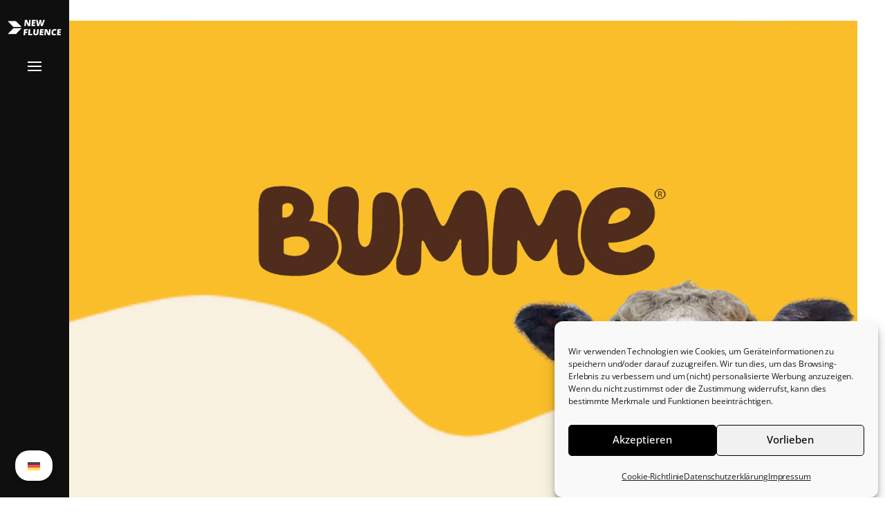

--- FILE ---
content_type: text/html; charset=UTF-8
request_url: https://www.new-fluence.com/infoodio-web-briefing-milkshakes/
body_size: 21885
content:

<!DOCTYPE html>

<html class="no-js has-aside" lang="de-DE">

	<head>

		<meta http-equiv="content-type" content="text/html" charset="UTF-8" />
		<meta name="viewport" content="width=device-width, initial-scale=1.0" />

		<link rel="profile" href="//gmpg.org/xfn/11">

				<script>document.documentElement.className = document.documentElement.className.replace( 'no-js', 'js' );</script>
				<noscript>
			<style>
				.spot-fade-in-scale, .no-js .spot-fade-up { 
					opacity: 1.0 !important; 
					transform: none !important;
				}
			</style>
		</noscript>
		<title>infoodio Web Briefing Milkshakes &#8211; New Fluence</title>
<meta name='robots' content='max-image-preview:large' />
<link rel="alternate" hreflang="de" href="https://www.new-fluence.com/infoodio-web-briefing-milkshakes/" />
<link rel="alternate" hreflang="x-default" href="https://www.new-fluence.com/infoodio-web-briefing-milkshakes/" />
<link rel="alternate" title="oEmbed (JSON)" type="application/json+oembed" href="https://www.new-fluence.com/wp-json/oembed/1.0/embed?url=https%3A%2F%2Fwww.new-fluence.com%2Finfoodio-web-briefing-milkshakes%2F" />
<link rel="alternate" title="oEmbed (XML)" type="text/xml+oembed" href="https://www.new-fluence.com/wp-json/oembed/1.0/embed?url=https%3A%2F%2Fwww.new-fluence.com%2Finfoodio-web-briefing-milkshakes%2F&#038;format=xml" />
<style id='wp-img-auto-sizes-contain-inline-css' type='text/css'>
img:is([sizes=auto i],[sizes^="auto," i]){contain-intrinsic-size:3000px 1500px}
/*# sourceURL=wp-img-auto-sizes-contain-inline-css */
</style>
<style id='wp-emoji-styles-inline-css' type='text/css'>

	img.wp-smiley, img.emoji {
		display: inline !important;
		border: none !important;
		box-shadow: none !important;
		height: 1em !important;
		width: 1em !important;
		margin: 0 0.07em !important;
		vertical-align: -0.1em !important;
		background: none !important;
		padding: 0 !important;
	}
/*# sourceURL=wp-emoji-styles-inline-css */
</style>
<style id='classic-theme-styles-inline-css' type='text/css'>
/*! This file is auto-generated */
.wp-block-button__link{color:#fff;background-color:#32373c;border-radius:9999px;box-shadow:none;text-decoration:none;padding:calc(.667em + 2px) calc(1.333em + 2px);font-size:1.125em}.wp-block-file__button{background:#32373c;color:#fff;text-decoration:none}
/*# sourceURL=/wp-includes/css/classic-themes.min.css */
</style>
<style id='pdfp-pdfposter-style-inline-css' type='text/css'>
.wp-block-pdfp-pdf-poster{overflow:hidden}.pdfp_wrapper .pdf{position:relative}.pdfp_wrapper.pdfp_popup_enabled .iframe_wrapper{display:none}.pdfp_wrapper.pdfp_popup_enabled .iframe_wrapper:fullscreen{display:block}.pdfp_wrapper .iframe_wrapper{height:100%;width:100%}.pdfp_wrapper .iframe_wrapper:fullscreen iframe{height:100vh!important}.pdfp_wrapper .iframe_wrapper iframe{width:100%}.pdfp_wrapper .iframe_wrapper .close{background:#fff;border:1px solid #ddd;border-radius:3px;color:#222;cursor:pointer;display:none;font-family:sans-serif;font-size:36px;line-height:100%;padding:0 7px;position:absolute;right:12px;top:35px;z-index:9999}.pdfp_wrapper .iframe_wrapper:fullscreen .close{display:block}.pdfp_wrapper .pdfp_fullscreen_close{display:none}.pdfp_wrapper.pdfp_fullscreen_opened .pdfp_fullscreen_close{align-items:center;background:#fff;border-radius:3px;color:#222;cursor:pointer;display:flex;font-size:35px;height:30px;justify-content:center;overflow:hidden;padding-bottom:4px;position:fixed;right:20px;top:20px;width:32px}.pdfp_wrapper.pdfp_fullscreen_opened .pdfp_fullscreen_overlay{background:#2229;height:100%;left:0;position:fixed;top:0;width:100%}.pdfp_wrapper.pdfp_fullscreen_opened .iframe_wrapper{display:block;height:90vh;left:50%;max-width:95%;position:fixed;top:50%;transform:translate(-50%,-50%);width:900px;z-index:99999999999}.pdfp_wrapper iframe{border:none;outline:none}.pdfp-adobe-viewer{border:1px solid #ddd;border-radius:3px;cursor:pointer;outline:none;text-decoration:none}.pdfp_download{margin-right:15px}.cta_wrapper{display:flex;gap:10px;margin-bottom:10px;text-align:left}.cta_wrapper a{text-decoration:none!important}.cta_wrapper button{cursor:pointer}.pdfp_wrapper p{margin:10px 0;text-align:center}.popout-disabled{height:50px;position:absolute;right:12px;top:12px;width:50px}.pdfp_wrapper iframe{border-bottom:10px solid #2a2a2a;box-sizing:border-box;max-width:100%}.ViewSDK_hideOverflow[data-align=center]{margin-left:auto;margin-right:auto}.ViewSDK_hideOverflow[data-align=left]{margin-right:auto}.ViewSDK_hideOverflow[data-align=right]{margin-left:auto}@media screen and (max-width:768px){.pdfp_wrapper iframe{height:calc(100vw + 120px)}}@media screen and (max-width:576px){.cta_wrapper .pdfp_download{margin-bottom:10px;margin-right:0}.cta_wrapper .pdfp_download button{margin-right:0!important}.cta_wrapper{align-items:center;display:flex;flex-direction:column}}.pdfp_social_share{z-index:9999}.pdfp_social_icon_top{margin-bottom:10px}.pdfp_social_icon_bottom,.pdfp_social_icon_top{align-items:center;display:flex;gap:10px;justify-content:center}.pdfp_social_icon_bottom{margin-top:10px}.pdfp_social_icon_left{left:0;top:-40px}.pdfp_social_icon_right{right:0;top:-40px}
.pdfp_wrapper .pdf{position:relative}.pdfp_wrapper .iframe_wrapper{height:100%;width:100%}.pdfp_wrapper .iframe_wrapper:fullscreen iframe{height:100vh!important}.pdfp_wrapper .iframe_wrapper iframe{max-width:100%;width:100%}.pdfp_wrapper .iframe_wrapper .close{background:#fff;border:1px solid #ddd;border-radius:3px;color:#222;cursor:pointer;display:none;font-family:sans-serif;font-size:36px;line-height:100%;padding:0 7px;position:absolute;right:12px;top:35px;z-index:9999}.pdfp_wrapper .iframe_wrapper:fullscreen .close{display:block}.pdfp-adobe-viewer{border:1px solid #ddd;border-radius:3px;cursor:pointer;outline:none;text-decoration:none}.pdfp_download{margin-right:15px}.cta_wrapper{margin-bottom:10px}.pdfp_wrapper p{margin:10px 0;text-align:center}.popout-disabled{height:50px;position:absolute;right:12px;top:12px;width:50px}@media screen and (max-width:768px){.pdfp_wrapper iframe{height:calc(100vw + 120px)}}.ViewSDK_hideOverflow[data-align=center]{margin-left:auto;margin-right:auto}.ViewSDK_hideOverflow[data-align=left]{margin-right:auto}.ViewSDK_hideOverflow[data-align=right]{margin-left:auto}@media screen and (max-width:768px){.pdfp_wrapper iframe{height:calc(100vw + 120px)!important;max-height:100%}}@media screen and (max-width:576px){.cta_wrapper .pdfp_download{margin-bottom:10px;margin-right:0}.cta_wrapper .pdfp_download button{margin-right:0!important}.cta_wrapper{align-items:center;display:flex;flex-direction:column}}.ViewSDK_fullScreenPDFViewer{background-color:#474747}.ViewSDK_fullScreenPDFViewer iframe{background:green;border:none;display:block;height:90%!important;margin:auto;max-width:1320px;position:relative;top:5%;width:90%!important}

/*# sourceURL=https://www.new-fluence.com/wp-content/plugins/pdf-poster/build/blocks/pdf-poster/view.css */
</style>
<style id='safe-svg-svg-icon-style-inline-css' type='text/css'>
.safe-svg-cover{text-align:center}.safe-svg-cover .safe-svg-inside{display:inline-block;max-width:100%}.safe-svg-cover svg{fill:currentColor;height:100%;max-height:100%;max-width:100%;width:100%}

/*# sourceURL=https://www.new-fluence.com/wp-content/plugins/safe-svg/dist/safe-svg-block-frontend.css */
</style>
<style id='global-styles-inline-css' type='text/css'>
:root{--wp--preset--aspect-ratio--square: 1;--wp--preset--aspect-ratio--4-3: 4/3;--wp--preset--aspect-ratio--3-4: 3/4;--wp--preset--aspect-ratio--3-2: 3/2;--wp--preset--aspect-ratio--2-3: 2/3;--wp--preset--aspect-ratio--16-9: 16/9;--wp--preset--aspect-ratio--9-16: 9/16;--wp--preset--color--black: #000000;--wp--preset--color--cyan-bluish-gray: #abb8c3;--wp--preset--color--white: #ffffff;--wp--preset--color--pale-pink: #f78da7;--wp--preset--color--vivid-red: #cf2e2e;--wp--preset--color--luminous-vivid-orange: #ff6900;--wp--preset--color--luminous-vivid-amber: #fcb900;--wp--preset--color--light-green-cyan: #7bdcb5;--wp--preset--color--vivid-green-cyan: #00d084;--wp--preset--color--pale-cyan-blue: #8ed1fc;--wp--preset--color--vivid-cyan-blue: #0693e3;--wp--preset--color--vivid-purple: #9b51e0;--wp--preset--color--accent: #2397f7;--wp--preset--color--primary: #1d1d1f;--wp--preset--color--secondary: #707376;--wp--preset--color--border: #e2e2e2;--wp--preset--color--light-background: #efefef;--wp--preset--color--body-background: #ffffff;--wp--preset--gradient--vivid-cyan-blue-to-vivid-purple: linear-gradient(135deg,rgb(6,147,227) 0%,rgb(155,81,224) 100%);--wp--preset--gradient--light-green-cyan-to-vivid-green-cyan: linear-gradient(135deg,rgb(122,220,180) 0%,rgb(0,208,130) 100%);--wp--preset--gradient--luminous-vivid-amber-to-luminous-vivid-orange: linear-gradient(135deg,rgb(252,185,0) 0%,rgb(255,105,0) 100%);--wp--preset--gradient--luminous-vivid-orange-to-vivid-red: linear-gradient(135deg,rgb(255,105,0) 0%,rgb(207,46,46) 100%);--wp--preset--gradient--very-light-gray-to-cyan-bluish-gray: linear-gradient(135deg,rgb(238,238,238) 0%,rgb(169,184,195) 100%);--wp--preset--gradient--cool-to-warm-spectrum: linear-gradient(135deg,rgb(74,234,220) 0%,rgb(151,120,209) 20%,rgb(207,42,186) 40%,rgb(238,44,130) 60%,rgb(251,105,98) 80%,rgb(254,248,76) 100%);--wp--preset--gradient--blush-light-purple: linear-gradient(135deg,rgb(255,206,236) 0%,rgb(152,150,240) 100%);--wp--preset--gradient--blush-bordeaux: linear-gradient(135deg,rgb(254,205,165) 0%,rgb(254,45,45) 50%,rgb(107,0,62) 100%);--wp--preset--gradient--luminous-dusk: linear-gradient(135deg,rgb(255,203,112) 0%,rgb(199,81,192) 50%,rgb(65,88,208) 100%);--wp--preset--gradient--pale-ocean: linear-gradient(135deg,rgb(255,245,203) 0%,rgb(182,227,212) 50%,rgb(51,167,181) 100%);--wp--preset--gradient--electric-grass: linear-gradient(135deg,rgb(202,248,128) 0%,rgb(113,206,126) 100%);--wp--preset--gradient--midnight: linear-gradient(135deg,rgb(2,3,129) 0%,rgb(40,116,252) 100%);--wp--preset--font-size--small: 16px;--wp--preset--font-size--medium: 20px;--wp--preset--font-size--large: 24px;--wp--preset--font-size--x-large: 42px;--wp--preset--font-size--normal: 18px;--wp--preset--font-size--larger: 32px;--wp--preset--spacing--20: 0.44rem;--wp--preset--spacing--30: 0.67rem;--wp--preset--spacing--40: 1rem;--wp--preset--spacing--50: 1.5rem;--wp--preset--spacing--60: 2.25rem;--wp--preset--spacing--70: 3.38rem;--wp--preset--spacing--80: 5.06rem;--wp--preset--shadow--natural: 6px 6px 9px rgba(0, 0, 0, 0.2);--wp--preset--shadow--deep: 12px 12px 50px rgba(0, 0, 0, 0.4);--wp--preset--shadow--sharp: 6px 6px 0px rgba(0, 0, 0, 0.2);--wp--preset--shadow--outlined: 6px 6px 0px -3px rgb(255, 255, 255), 6px 6px rgb(0, 0, 0);--wp--preset--shadow--crisp: 6px 6px 0px rgb(0, 0, 0);}:where(.is-layout-flex){gap: 0.5em;}:where(.is-layout-grid){gap: 0.5em;}body .is-layout-flex{display: flex;}.is-layout-flex{flex-wrap: wrap;align-items: center;}.is-layout-flex > :is(*, div){margin: 0;}body .is-layout-grid{display: grid;}.is-layout-grid > :is(*, div){margin: 0;}:where(.wp-block-columns.is-layout-flex){gap: 2em;}:where(.wp-block-columns.is-layout-grid){gap: 2em;}:where(.wp-block-post-template.is-layout-flex){gap: 1.25em;}:where(.wp-block-post-template.is-layout-grid){gap: 1.25em;}.has-black-color{color: var(--wp--preset--color--black) !important;}.has-cyan-bluish-gray-color{color: var(--wp--preset--color--cyan-bluish-gray) !important;}.has-white-color{color: var(--wp--preset--color--white) !important;}.has-pale-pink-color{color: var(--wp--preset--color--pale-pink) !important;}.has-vivid-red-color{color: var(--wp--preset--color--vivid-red) !important;}.has-luminous-vivid-orange-color{color: var(--wp--preset--color--luminous-vivid-orange) !important;}.has-luminous-vivid-amber-color{color: var(--wp--preset--color--luminous-vivid-amber) !important;}.has-light-green-cyan-color{color: var(--wp--preset--color--light-green-cyan) !important;}.has-vivid-green-cyan-color{color: var(--wp--preset--color--vivid-green-cyan) !important;}.has-pale-cyan-blue-color{color: var(--wp--preset--color--pale-cyan-blue) !important;}.has-vivid-cyan-blue-color{color: var(--wp--preset--color--vivid-cyan-blue) !important;}.has-vivid-purple-color{color: var(--wp--preset--color--vivid-purple) !important;}.has-black-background-color{background-color: var(--wp--preset--color--black) !important;}.has-cyan-bluish-gray-background-color{background-color: var(--wp--preset--color--cyan-bluish-gray) !important;}.has-white-background-color{background-color: var(--wp--preset--color--white) !important;}.has-pale-pink-background-color{background-color: var(--wp--preset--color--pale-pink) !important;}.has-vivid-red-background-color{background-color: var(--wp--preset--color--vivid-red) !important;}.has-luminous-vivid-orange-background-color{background-color: var(--wp--preset--color--luminous-vivid-orange) !important;}.has-luminous-vivid-amber-background-color{background-color: var(--wp--preset--color--luminous-vivid-amber) !important;}.has-light-green-cyan-background-color{background-color: var(--wp--preset--color--light-green-cyan) !important;}.has-vivid-green-cyan-background-color{background-color: var(--wp--preset--color--vivid-green-cyan) !important;}.has-pale-cyan-blue-background-color{background-color: var(--wp--preset--color--pale-cyan-blue) !important;}.has-vivid-cyan-blue-background-color{background-color: var(--wp--preset--color--vivid-cyan-blue) !important;}.has-vivid-purple-background-color{background-color: var(--wp--preset--color--vivid-purple) !important;}.has-black-border-color{border-color: var(--wp--preset--color--black) !important;}.has-cyan-bluish-gray-border-color{border-color: var(--wp--preset--color--cyan-bluish-gray) !important;}.has-white-border-color{border-color: var(--wp--preset--color--white) !important;}.has-pale-pink-border-color{border-color: var(--wp--preset--color--pale-pink) !important;}.has-vivid-red-border-color{border-color: var(--wp--preset--color--vivid-red) !important;}.has-luminous-vivid-orange-border-color{border-color: var(--wp--preset--color--luminous-vivid-orange) !important;}.has-luminous-vivid-amber-border-color{border-color: var(--wp--preset--color--luminous-vivid-amber) !important;}.has-light-green-cyan-border-color{border-color: var(--wp--preset--color--light-green-cyan) !important;}.has-vivid-green-cyan-border-color{border-color: var(--wp--preset--color--vivid-green-cyan) !important;}.has-pale-cyan-blue-border-color{border-color: var(--wp--preset--color--pale-cyan-blue) !important;}.has-vivid-cyan-blue-border-color{border-color: var(--wp--preset--color--vivid-cyan-blue) !important;}.has-vivid-purple-border-color{border-color: var(--wp--preset--color--vivid-purple) !important;}.has-vivid-cyan-blue-to-vivid-purple-gradient-background{background: var(--wp--preset--gradient--vivid-cyan-blue-to-vivid-purple) !important;}.has-light-green-cyan-to-vivid-green-cyan-gradient-background{background: var(--wp--preset--gradient--light-green-cyan-to-vivid-green-cyan) !important;}.has-luminous-vivid-amber-to-luminous-vivid-orange-gradient-background{background: var(--wp--preset--gradient--luminous-vivid-amber-to-luminous-vivid-orange) !important;}.has-luminous-vivid-orange-to-vivid-red-gradient-background{background: var(--wp--preset--gradient--luminous-vivid-orange-to-vivid-red) !important;}.has-very-light-gray-to-cyan-bluish-gray-gradient-background{background: var(--wp--preset--gradient--very-light-gray-to-cyan-bluish-gray) !important;}.has-cool-to-warm-spectrum-gradient-background{background: var(--wp--preset--gradient--cool-to-warm-spectrum) !important;}.has-blush-light-purple-gradient-background{background: var(--wp--preset--gradient--blush-light-purple) !important;}.has-blush-bordeaux-gradient-background{background: var(--wp--preset--gradient--blush-bordeaux) !important;}.has-luminous-dusk-gradient-background{background: var(--wp--preset--gradient--luminous-dusk) !important;}.has-pale-ocean-gradient-background{background: var(--wp--preset--gradient--pale-ocean) !important;}.has-electric-grass-gradient-background{background: var(--wp--preset--gradient--electric-grass) !important;}.has-midnight-gradient-background{background: var(--wp--preset--gradient--midnight) !important;}.has-small-font-size{font-size: var(--wp--preset--font-size--small) !important;}.has-medium-font-size{font-size: var(--wp--preset--font-size--medium) !important;}.has-large-font-size{font-size: var(--wp--preset--font-size--large) !important;}.has-x-large-font-size{font-size: var(--wp--preset--font-size--x-large) !important;}
:where(.wp-block-post-template.is-layout-flex){gap: 1.25em;}:where(.wp-block-post-template.is-layout-grid){gap: 1.25em;}
:where(.wp-block-term-template.is-layout-flex){gap: 1.25em;}:where(.wp-block-term-template.is-layout-grid){gap: 1.25em;}
:where(.wp-block-columns.is-layout-flex){gap: 2em;}:where(.wp-block-columns.is-layout-grid){gap: 2em;}
:root :where(.wp-block-pullquote){font-size: 1.5em;line-height: 1.6;}
/*# sourceURL=global-styles-inline-css */
</style>
<link rel='stylesheet' id='pdfp-public-css' href='https://www.new-fluence.com/wp-content/plugins/pdf-poster/build/public.css?ver=1769550959.1769550959' type='text/css' media='all' />
<link rel='stylesheet' id='wpml-legacy-horizontal-list-0-css' href='https://www.new-fluence.com/wp-content/plugins/sitepress-multilingual-cms/templates/language-switchers/legacy-list-horizontal/style.min.css?ver=1.1769550959' type='text/css' media='all' />
<style id='wpml-legacy-horizontal-list-0-inline-css' type='text/css'>
.wpml-ls-statics-footer a, .wpml-ls-statics-footer .wpml-ls-sub-menu a, .wpml-ls-statics-footer .wpml-ls-sub-menu a:link, .wpml-ls-statics-footer li:not(.wpml-ls-current-language) .wpml-ls-link, .wpml-ls-statics-footer li:not(.wpml-ls-current-language) .wpml-ls-link:link {color:#444444;background-color:#ffffff;}.wpml-ls-statics-footer .wpml-ls-sub-menu a:hover,.wpml-ls-statics-footer .wpml-ls-sub-menu a:focus, .wpml-ls-statics-footer .wpml-ls-sub-menu a:link:hover, .wpml-ls-statics-footer .wpml-ls-sub-menu a:link:focus {color:#000000;background-color:#eeeeee;}.wpml-ls-statics-footer .wpml-ls-current-language > a {color:#444444;background-color:#ffffff;}.wpml-ls-statics-footer .wpml-ls-current-language:hover>a, .wpml-ls-statics-footer .wpml-ls-current-language>a:focus {color:#000000;background-color:#eeeeee;}
/*# sourceURL=wpml-legacy-horizontal-list-0-inline-css */
</style>
<link rel='stylesheet' id='cmplz-general-css' href='https://www.new-fluence.com/wp-content/plugins/complianz-gdpr/assets/css/cookieblocker.min.css?ver=1768568808.1769550959' type='text/css' media='all' />
<link rel='stylesheet' id='eksell-google-fonts-css' href='https://www.new-fluence.com/wp-content/themes/eksell/assets/css/fonts.css?ver=6.9.1769550959' type='text/css' media='all' />
<link rel='stylesheet' id='eksell-style-css' href='https://www.new-fluence.com/wp-content/themes/eksell/style.css?ver=1.9.5.1769550959' type='text/css' media='all' />
<style id='eksell-style-inline-css' type='text/css'>
:root {--eksell-accent-color: #2397f7;--eksell-primary-color: #1d1d1f;--eksell-border-color: #e2e2e2;--eksell-light-background-color: #efefef;--eksell-menu-modal-background-color: #0f0f0f;}@supports ( color: color( display-p3 0 0 0 / 1 ) ) {:root {--eksell-accent-color: color( display-p3 0.137 0.592 0.969 / 1 );--eksell-primary-color: color( display-p3 0.114 0.114 0.122 / 1 );--eksell-border-color: color( display-p3 0.886 0.886 0.886 / 1 );--eksell-light-background-color: color( display-p3 0.937 0.937 0.937 / 1 );--eksell-menu-modal-background-color: color( display-p3 0.059 0.059 0.059 / 1 );}}
/*# sourceURL=eksell-style-inline-css */
</style>
<link rel='stylesheet' id='eksell-print-styles-css' href='https://www.new-fluence.com/wp-content/themes/eksell/assets/css/print.css?ver=1.9.5.1769550959' type='text/css' media='print' />
<link rel='stylesheet' id='elementor-icons-css' href='https://www.new-fluence.com/wp-content/plugins/elementor/assets/lib/eicons/css/elementor-icons.min.css?ver=5.45.0.1769550959' type='text/css' media='all' />
<link rel='stylesheet' id='elementor-frontend-css' href='https://www.new-fluence.com/wp-content/plugins/elementor/assets/css/frontend.min.css?ver=3.34.1.1769550959' type='text/css' media='all' />
<link rel='stylesheet' id='elementor-post-14-css' href='https://www.new-fluence.com/wp-content/uploads/elementor/css/post-14.css?ver=1769320301.1769550959' type='text/css' media='all' />
<link rel='stylesheet' id='widget-image-css' href='https://www.new-fluence.com/wp-content/plugins/elementor/assets/css/widget-image.min.css?ver=3.34.1.1769550959' type='text/css' media='all' />
<link rel='stylesheet' id='widget-heading-css' href='https://www.new-fluence.com/wp-content/plugins/elementor/assets/css/widget-heading.min.css?ver=3.34.1.1769550959' type='text/css' media='all' />
<link rel='stylesheet' id='widget-video-css' href='https://www.new-fluence.com/wp-content/plugins/elementor/assets/css/widget-video.min.css?ver=3.34.1.1769550959' type='text/css' media='all' />
<link rel='stylesheet' id='elementor-post-14240-css' href='https://www.new-fluence.com/wp-content/uploads/elementor/css/post-14240.css?ver=1769521704.1769550959' type='text/css' media='all' />
<link rel='stylesheet' id='elementor-gf-local-robotoslab-css' href='https://www.new-fluence.com/wp-content/uploads/elementor/google-fonts/css/robotoslab.css?ver=1743666702.1769550959' type='text/css' media='all' />
<link rel='stylesheet' id='elementor-gf-local-roboto-css' href='https://www.new-fluence.com/wp-content/uploads/elementor/google-fonts/css/roboto.css?ver=1743666749.1769550959' type='text/css' media='all' />
<link rel='stylesheet' id='elementor-gf-local-varelaround-css' href='https://www.new-fluence.com/wp-content/uploads/elementor/google-fonts/css/varelaround.css?ver=1743666750.1769550959' type='text/css' media='all' />
<link rel='stylesheet' id='elementor-gf-local-opensans-css' href='https://www.new-fluence.com/wp-content/uploads/elementor/google-fonts/css/opensans.css?ver=1743666771.1769550959' type='text/css' media='all' />
<script type="text/javascript" id="wpml-cookie-js-extra">
/* <![CDATA[ */
var wpml_cookies = {"wp-wpml_current_language":{"value":"de","expires":1,"path":"/"}};
var wpml_cookies = {"wp-wpml_current_language":{"value":"de","expires":1,"path":"/"}};
//# sourceURL=wpml-cookie-js-extra
/* ]]> */
</script>
<script type="text/javascript" src="https://www.new-fluence.com/wp-content/plugins/sitepress-multilingual-cms/res/js/cookies/language-cookie.js?ver=486900.1769550959" id="wpml-cookie-js" defer="defer" data-wp-strategy="defer"></script>
<script type="text/javascript" src="https://www.new-fluence.com/wp-includes/js/jquery/jquery.min.js?ver=3.7.1.1769550959" id="jquery-core-js"></script>
<script type="text/javascript" src="https://www.new-fluence.com/wp-includes/js/jquery/jquery-migrate.min.js?ver=3.4.1.1769550959" id="jquery-migrate-js"></script>
<script type="text/javascript" src="https://www.new-fluence.com/wp-includes/js/imagesloaded.min.js?ver=5.0.0.1769550959" id="imagesloaded-js"></script>
<script type="text/javascript" src="https://www.new-fluence.com/wp-includes/js/masonry.min.js?ver=4.2.2.1769550959" id="masonry-js"></script>
<script type="text/javascript" src="https://www.new-fluence.com/wp-content/themes/eksell/assets/js/css-vars-ponyfill.min.js?ver=3.6.0.1769550959" id="eksell-css-vars-ponyfill-js"></script>
<script type="text/javascript" id="eksell-construct-js-extra">
/* <![CDATA[ */
var eksell_ajax_load_more = {"ajaxurl":"https://www.new-fluence.com/wp-admin/admin-ajax.php"};
var eksell_ajax_filters = {"ajaxurl":"https://www.new-fluence.com/wp-admin/admin-ajax.php"};
//# sourceURL=eksell-construct-js-extra
/* ]]> */
</script>
<script type="text/javascript" src="https://www.new-fluence.com/wp-content/themes/eksell/assets/js/construct.js?ver=1.9.5.1769550959" id="eksell-construct-js"></script>
<script type="text/javascript" id="wpml-browser-redirect-js-extra">
/* <![CDATA[ */
var wpml_browser_redirect_params = {"pageLanguage":"de","languageUrls":{"de_de":"https://www.new-fluence.com/infoodio-web-briefing-milkshakes/","de":"https://www.new-fluence.com/infoodio-web-briefing-milkshakes/"},"cookie":{"name":"_icl_visitor_lang_js","domain":"www.new-fluence.com","path":"/","expiration":24}};
//# sourceURL=wpml-browser-redirect-js-extra
/* ]]> */
</script>
<script type="text/javascript" src="https://www.new-fluence.com/wp-content/plugins/sitepress-multilingual-cms/dist/js/browser-redirect/app.js?ver=486900.1769550959" id="wpml-browser-redirect-js"></script>
<link rel="https://api.w.org/" href="https://www.new-fluence.com/wp-json/" /><link rel="alternate" title="JSON" type="application/json" href="https://www.new-fluence.com/wp-json/wp/v2/pages/14240" /><meta name="generator" content="WordPress 6.9" />
<link rel="canonical" href="https://www.new-fluence.com/infoodio-web-briefing-milkshakes/" />
<link rel='shortlink' href='https://www.new-fluence.com/?p=14240' />
		<!-- Custom Logo: hide header text -->
		<style id="custom-logo-css" type="text/css">
			.site-title, .site-description {
				position: absolute;
				clip-path: inset(50%);
			}
		</style>
		<meta name="generator" content="WPML ver:4.8.6 stt:1,3;" />
<!-- Hotjar Tracking Code for https://www.new-fluence.com/ -->
<script type="text/plain" data-service="hotjar" data-category="marketing">
    (function(h,o,t,j,a,r){
        h.hj=h.hj||function(){(h.hj.q=h.hj.q||[]).push(arguments)};
        h._hjSettings={hjid:3842180,hjsv:6};
        a=o.getElementsByTagName('head')[0];
        r=o.createElement('script');r.async=1;
        r.src=t+h._hjSettings.hjid+j+h._hjSettings.hjsv;
        a.appendChild(r);
    })(window,document,'https://static.hotjar.com/c/hotjar-','.js?sv=');
</script>
<meta name="robots" content="noindex">
<style>[class*=" icon-oc-"],[class^=icon-oc-]{speak:none;font-style:normal;font-weight:400;font-variant:normal;text-transform:none;line-height:1;-webkit-font-smoothing:antialiased;-moz-osx-font-smoothing:grayscale}.icon-oc-one-com-white-32px-fill:before{content:"901"}.icon-oc-one-com:before{content:"900"}#one-com-icon,.toplevel_page_onecom-wp .wp-menu-image{speak:none;display:flex;align-items:center;justify-content:center;text-transform:none;line-height:1;-webkit-font-smoothing:antialiased;-moz-osx-font-smoothing:grayscale}.onecom-wp-admin-bar-item>a,.toplevel_page_onecom-wp>.wp-menu-name{font-size:16px;font-weight:400;line-height:1}.toplevel_page_onecom-wp>.wp-menu-name img{width:69px;height:9px;}.wp-submenu-wrap.wp-submenu>.wp-submenu-head>img{width:88px;height:auto}.onecom-wp-admin-bar-item>a img{height:7px!important}.onecom-wp-admin-bar-item>a img,.toplevel_page_onecom-wp>.wp-menu-name img{opacity:.8}.onecom-wp-admin-bar-item.hover>a img,.toplevel_page_onecom-wp.wp-has-current-submenu>.wp-menu-name img,li.opensub>a.toplevel_page_onecom-wp>.wp-menu-name img{opacity:1}#one-com-icon:before,.onecom-wp-admin-bar-item>a:before,.toplevel_page_onecom-wp>.wp-menu-image:before{content:'';position:static!important;background-color:rgba(240,245,250,.4);border-radius:102px;width:18px;height:18px;padding:0!important}.onecom-wp-admin-bar-item>a:before{width:14px;height:14px}.onecom-wp-admin-bar-item.hover>a:before,.toplevel_page_onecom-wp.opensub>a>.wp-menu-image:before,.toplevel_page_onecom-wp.wp-has-current-submenu>.wp-menu-image:before{background-color:#76b82a}.onecom-wp-admin-bar-item>a{display:inline-flex!important;align-items:center;justify-content:center}#one-com-logo-wrapper{font-size:4em}#one-com-icon{vertical-align:middle}.imagify-welcome{display:none !important;}</style>        <style>
                    </style>
			<style>.cmplz-hidden {
					display: none !important;
				}</style><meta name="theme-color" content="#0f0f0f"><meta name="generator" content="Elementor 3.34.1; features: additional_custom_breakpoints; settings: css_print_method-external, google_font-enabled, font_display-auto">
			<style>
				.e-con.e-parent:nth-of-type(n+4):not(.e-lazyloaded):not(.e-no-lazyload),
				.e-con.e-parent:nth-of-type(n+4):not(.e-lazyloaded):not(.e-no-lazyload) * {
					background-image: none !important;
				}
				@media screen and (max-height: 1024px) {
					.e-con.e-parent:nth-of-type(n+3):not(.e-lazyloaded):not(.e-no-lazyload),
					.e-con.e-parent:nth-of-type(n+3):not(.e-lazyloaded):not(.e-no-lazyload) * {
						background-image: none !important;
					}
				}
				@media screen and (max-height: 640px) {
					.e-con.e-parent:nth-of-type(n+2):not(.e-lazyloaded):not(.e-no-lazyload),
					.e-con.e-parent:nth-of-type(n+2):not(.e-lazyloaded):not(.e-no-lazyload) * {
						background-image: none !important;
					}
				}
			</style>
			<link rel="icon" href="https://www.new-fluence.com/wp-content/uploads/2021/09/New-Fluence-Favicon-Logo-Version-2-150x150.png" sizes="32x32" />
<link rel="icon" href="https://www.new-fluence.com/wp-content/uploads/2021/09/New-Fluence-Favicon-Logo-Version-2.png" sizes="192x192" />
<link rel="apple-touch-icon" href="https://www.new-fluence.com/wp-content/uploads/2021/09/New-Fluence-Favicon-Logo-Version-2.png" />
<meta name="msapplication-TileImage" content="https://www.new-fluence.com/wp-content/uploads/2021/09/New-Fluence-Favicon-Logo-Version-2.png" />
		<style type="text/css" id="wp-custom-css">
			@media (min-width: 1200px){
	:root {
			--eksell-aside-width: 10rem;
			--eksell-inner-gutter: 8.6rem;
	}
	#site-aside::before{
			width:10rem;
	}
}
@media (min-width: 700px){
	:root {
			--eksell-aside-width: 10rem;
			--eksell-inner-gutter: 7rem;
	}
	#site-aside::before{
			width:10rem;
	}
}
@media (max-width: 700px){
	#site-aside {
			display: none;
	}
	#site-footer {
    margin-top: 0 !important;
	}
}
@media (min-width: 701px){
	#site-header{
		display:none;
	}
}
@media (max-width: 700px){
	:root {
			--eksell-aside-width: 0;
			--eksell-inner-gutter: 3rem;
	}
	.header-toggles {
    display: flex;
	}
}
@media (min-width: 700px){
	.header-toggles .nav-toggle {
		display: flex;
	}
	#site-header{
		padding: 1.2rem 0;
		margin-bottom: 4.8rem;
		min-height: 8.2rem;
	}
	body{
		font-size:1.7rem;
	}
}
@media (max-width: 682px){
	.header-toggles {
    display: flex;
	}
}
aside#site-aside {
    z-index: 9999;
}
.nav-toggle-inner {
    top: 55px;
}
a.toggle:before{
		display:block;
		width:50px
		height:50px;
		background:white;
}

#site-aside::before{
	content:"";
  background-image:url('https://www.new-fluence.com/wp-content/uploads/2021/09/New-Fluence-Logo-White.svg');
  position:fixed;
	background-size:contain;
	background-repeat: no-repeat;
	display:block;
	top:10px;
  z-index:100000;
	height:70px;
	width:10rem;
}

::-webkit-scrollbar-track {
    background-color: rgba(0, 0, 0, 0.1);
}
::-webkit-scrollbar-thumb {
    background-color: rgba(0, 0, 0, 1);
    border-radius: 10px;
    -webkit-box-shadow: rgb(0 0 0 / 12%) 0 3px 13px 1px;
}
::-webkit-scrollbar {
    width: 15px;
    height: 15px;
}

#site-footer {
  margin-top: 0 !important;
}
.theme-credits{
display:none !important;
}
/* Language Switcher */
span.wpml-ls-native {
    display: none;
}
.wpml-ls-legacy-list-horizontal .wpml-ls-item {
    display: block;
}
.wpml-ls-legacy-list-horizontal.wpml-ls-statics-footer {
    margin-bottom: 0;
}
.wpml-ls-statics-footer.wpml-ls.wpml-ls-legacy-list-horizontal {
    background: white;
    position: fixed;
    bottom: 24px;
    left: 22px;
    z-index: 9999;
    border-radius: 20px;
    -webkit-box-shadow: 0px 4px 9px -3px rgba(0,0,0,0.25);
    -moz-box-shadow: 0px 4px 9px -3px rgba(0,0,0,0.25);
    box-shadow: 0px 4px 9px -3px rgba(0,0,0,0.25);
}
.wpml-ls-link:hover{
	background-color: #eeeeee !important;
}
form.post-password-form {
    margin: 30px;
}		</style>
		
	</head>

	<body data-cmplz=1 class="wp-singular page-template page-template-elementor_header_footer page page-id-14240 wp-custom-logo wp-theme-eksell pagination-type-button disable-search-modal has-footer-menu has-anim missing-post-thumbnail not-showing-comments elementor_header_footer elementor-default elementor-template-full-width elementor-kit-14 elementor-page elementor-page-14240">

		
		<a class="skip-link faux-button" href="#site-content">Zum Inhalt springen</a>

		<aside id="site-aside">

	
	<a href="#" class="toggle nav-toggle has-bars" data-toggle-target=".menu-modal" data-toggle-screen-lock="true" data-toggle-body-class="showing-menu-modal" aria-pressed="false" role="button" data-set-focus=".menu-modal .main-menu">
		<div class="nav-toggle-inner">
			<div class="bars">

				<div class="bar"></div>
				<div class="bar"></div>
				<div class="bar"></div>

									<span class="screen-reader-text">Menü</span>
				
			</div><!-- .bars -->
		</div><!-- .nav-toggle-inner -->
	</a><!-- .nav-toggle -->

	
</aside><!-- #site-aside --><div class="menu-modal cover-modal" data-modal-target-string=".menu-modal" aria-expanded="false">

	<div class="menu-modal-cover-untoggle" data-toggle-target=".menu-modal" data-toggle-screen-lock="true" data-toggle-body-class="showing-menu-modal" data-set-focus="#site-aside .nav-toggle"></div>

	<div class="menu-modal-inner modal-inner bg-menu-modal-background color-menu-modal-text">

		<div class="modal-menu-wrapper">

			<div class="menu-modal-toggles">

				<a href="#" class="toggle nav-untoggle" data-toggle-target=".menu-modal" data-toggle-screen-lock="true" data-toggle-body-class="showing-menu-modal" aria-pressed="false" role="button" data-set-focus="#site-aside .nav-toggle">
					
											<span class="screen-reader-text">Schließen</span>
					
					<svg class="svg-icon icon-close" width="18" height="18" aria-hidden="true" role="img" focusable="false" viewBox="0 0 20 20" fill="none" xmlns="http://www.w3.org/2000/svg"><path d="M1 1L19 19" stroke-width="2"></path><path d="M1 19L19 1.00003" stroke-width="2"></path></svg>
				</a><!-- .nav-untoggle -->

			</div><!-- .menu-modal-toggles -->

			<div class="menu-top">

				
				<ul class="main-menu reset-list-style">
					<li id="menu-item-36481" class="menu-item menu-item-type-post_type menu-item-object-page menu-item-home menu-item-36481"><div class="ancestor-wrapper"><a href="https://www.new-fluence.com/">Startseite</a></div><!-- .ancestor-wrapper --></li>
<li id="menu-item-36479" class="menu-item menu-item-type-post_type menu-item-object-page menu-item-36479"><div class="ancestor-wrapper"><a href="https://www.new-fluence.com/jetzt-starten-online-meeting-vereinbaren/">Jetzt starten – Online Meeting vereinbaren</a></div><!-- .ancestor-wrapper --></li>
<li id="menu-item-622" class="menu-item menu-item-type-custom menu-item-object-custom menu-item-has-children menu-item-622"><div class="ancestor-wrapper"><a>Karriere</a><div class="sub-menu-toggle-wrapper"><a href="#" class="toggle sub-menu-toggle stroke-cc" data-toggle-target=".menu-modal .menu-item-622 &gt; .sub-menu" data-toggle-type="slidetoggle" data-toggle-duration="250"><span class="screen-reader-text">Untermenü anzeigen</span><svg class="svg-icon icon-chevron-down" width="18" height="10" aria-hidden="true" role="img" focusable="false" viewBox="0 0 18 11" fill="none" xmlns="http://www.w3.org/2000/svg"><path d="M17 1L9 9L1 1" stroke-width="2"></path></svg></a></div></div><!-- .ancestor-wrapper -->
<ul class="sub-menu">
	<li id="menu-item-3527" class="menu-item menu-item-type-post_type menu-item-object-page menu-item-3527"><div class="ancestor-wrapper"><a href="https://www.new-fluence.com/karriere-job-wien-sales-development-managerin/">Sales Development ManagerIn (m/w/d)</a></div><!-- .ancestor-wrapper --></li>
	<li id="menu-item-1280" class="menu-item menu-item-type-post_type menu-item-object-page menu-item-1280"><div class="ancestor-wrapper"><a href="https://www.new-fluence.com/karriere-job-wien-sales-managerin-social-media-kampagnen/">Sales ManagerIn (m/w/d)</a></div><!-- .ancestor-wrapper --></li>
	<li id="menu-item-3363" class="menu-item menu-item-type-post_type menu-item-object-page menu-item-3363"><div class="ancestor-wrapper"><a href="https://www.new-fluence.com/karriere-job-wien-praktikum-im-influencer-marketing/">Plichtpraktikum im Influencer Marketing (m/w/d)</a></div><!-- .ancestor-wrapper --></li>
</ul>
</li>
				</ul><!-- .main-menu -->

				
			</div><!-- .menu-top -->

			<div class="menu-bottom">

				
			</div><!-- .menu-bottom -->

		</div><!-- .menu-wrapper -->

	</div><!-- .menu-modal-inner -->

</div><!-- .menu-modal -->

		<header id="site-header">

			
			<div class="header-inner section-inner">

				<div class="header-titles">

											<div class="site-logo">
		<a href="https://www.new-fluence.com/" rel="home" class="custom-logo-link custom-logo">
			
				<img class="logo-regular" src="https://www.new-fluence.com/wp-content/uploads/2021/09/New-Fluence-Logo-Version-1-small.png" width="140" height="84" />

						</a>

		<span class="screen-reader-text">New Fluence</span></div>
					
					
				</div><!-- .header-titles -->

				<div class="header-toggles">

					
					<a href="#" class="nav-toggle mobile-nav-toggle toggle icon-menu" data-toggle-target=".menu-modal" data-toggle-screen-lock="true" data-toggle-body-class="showing-menu-modal" data-set-focus=".menu-modal .nav-untoggle" aria-pressed="false" role="button">

													<span class="screen-reader-text">Menü</span>
						
						<svg class="svg-icon icon-menu" width="24" height="24" aria-hidden="true" role="img" focusable="false" viewBox="0 0 25 18" fill="none" xmlns="http://www.w3.org/2000/svg"><path d="M0.5 1H24.5" stroke-width="2"></path><path d="M0.5 9H24.5" stroke-width="2"></path><path d="M0.5 17H24.5" stroke-width="2"></path></svg>						
					</a>

					
				</div><!-- .header-toggles -->

			</div><!-- .header-inner -->

			
		</header><!-- #site-header -->
		
				<div data-elementor-type="wp-page" data-elementor-id="14240" class="elementor elementor-14240" data-elementor-post-type="page">
						<section class="elementor-section elementor-top-section elementor-element elementor-element-feef700 elementor-section-boxed elementor-section-height-default elementor-section-height-default" data-id="feef700" data-element_type="section">
						<div class="elementor-container elementor-column-gap-default">
					<div class="elementor-column elementor-col-100 elementor-top-column elementor-element elementor-element-dbe723e" data-id="dbe723e" data-element_type="column" data-settings="{&quot;background_background&quot;:&quot;classic&quot;}">
			<div class="elementor-widget-wrap elementor-element-populated">
					<div class="elementor-background-overlay"></div>
						<div class="elementor-element elementor-element-2c66ae1 elementor-widget elementor-widget-image" data-id="2c66ae1" data-element_type="widget" data-widget_type="image.default">
				<div class="elementor-widget-container">
															<img fetchpriority="high" decoding="async" width="1500" height="1000" src="https://www.new-fluence.com/wp-content/uploads/2023/04/bumme-2.jpg" class="attachment-full size-full wp-image-14251" alt="" srcset="https://www.new-fluence.com/wp-content/uploads/2023/04/bumme-2.jpg 1500w, https://www.new-fluence.com/wp-content/uploads/2023/04/bumme-2-300x200.jpg 300w, https://www.new-fluence.com/wp-content/uploads/2023/04/bumme-2-1024x683.jpg 1024w, https://www.new-fluence.com/wp-content/uploads/2023/04/bumme-2-768x512.jpg 768w, https://www.new-fluence.com/wp-content/uploads/2023/04/bumme-2-1080x720.jpg 1080w" sizes="(max-width: 1500px) 100vw, 1500px" />															</div>
				</div>
					</div>
		</div>
					</div>
		</section>
				<section class="elementor-section elementor-top-section elementor-element elementor-element-cc9f1ca elementor-section-boxed elementor-section-height-default elementor-section-height-default" data-id="cc9f1ca" data-element_type="section">
						<div class="elementor-container elementor-column-gap-default">
					<div class="elementor-column elementor-col-100 elementor-top-column elementor-element elementor-element-502dc65" data-id="502dc65" data-element_type="column">
			<div class="elementor-widget-wrap elementor-element-populated">
						<div class="elementor-element elementor-element-d1b9b29 elementor-widget elementor-widget-heading" data-id="d1b9b29" data-element_type="widget" data-widget_type="heading.default">
				<div class="elementor-widget-container">
					<h2 class="elementor-heading-title elementor-size-default">Einleitung</h2>				</div>
				</div>
				<div class="elementor-element elementor-element-e53bbac elementor-widget elementor-widget-text-editor" data-id="e53bbac" data-element_type="widget" data-widget_type="text-editor.default">
				<div class="elementor-widget-container">
									<p>Wir lieben leckere Drinks und freuen uns vor allem, dass es so viele verschiedene Milchalternativen gibt. Mit BUMME versuchen wir, einen Schritt weiter zu gehen und den Verpackungsmüll dabei zu reduzieren. Warum Getränkekartons schleppen – und produzieren – wenn ich mir mein Getränk auch zuhause selbst machen kann?</p><p>Hinter BUMME steckt nicht nur eine ausgefeilte Produktidee mit hochwertigen und leckeren pflanzlichen Zutaten auf Cashewbasis, sondern auch ein Gründer-Duo mit einer tiefen Überzeugung: Trend-Food muss mehr können als gut schmecken. Es muss auch das Zeug haben, im Leben der Menschen etwas positiv zu verändern.</p>								</div>
				</div>
				<div class="elementor-element elementor-element-86ac876 elementor-widget elementor-widget-image" data-id="86ac876" data-element_type="widget" data-widget_type="image.default">
				<div class="elementor-widget-container">
															<img decoding="async" width="1707" height="2560" src="https://www.new-fluence.com/wp-content/uploads/2023/04/pexels-lorena-martA­nez-11381485-scaled.jpg" class="attachment-full size-full wp-image-14647" alt="" srcset="https://www.new-fluence.com/wp-content/uploads/2023/04/pexels-lorena-martA­nez-11381485-scaled.jpg 1707w, https://www.new-fluence.com/wp-content/uploads/2023/04/pexels-lorena-martA­nez-11381485-200x300.jpg 200w, https://www.new-fluence.com/wp-content/uploads/2023/04/pexels-lorena-martA­nez-11381485-683x1024.jpg 683w, https://www.new-fluence.com/wp-content/uploads/2023/04/pexels-lorena-martA­nez-11381485-768x1152.jpg 768w, https://www.new-fluence.com/wp-content/uploads/2023/04/pexels-lorena-martA­nez-11381485-1024x1536.jpg 1024w, https://www.new-fluence.com/wp-content/uploads/2023/04/pexels-lorena-martA­nez-11381485-1365x2048.jpg 1365w, https://www.new-fluence.com/wp-content/uploads/2023/04/pexels-lorena-martA­nez-11381485-1080x1620.jpg 1080w" sizes="(max-width: 1707px) 100vw, 1707px" />															</div>
				</div>
				<section class="elementor-section elementor-inner-section elementor-element elementor-element-ab92e8c elementor-section-boxed elementor-section-height-default elementor-section-height-default" data-id="ab92e8c" data-element_type="section">
						<div class="elementor-container elementor-column-gap-default">
					<div class="elementor-column elementor-col-33 elementor-inner-column elementor-element elementor-element-052a9d5" data-id="052a9d5" data-element_type="column">
			<div class="elementor-widget-wrap elementor-element-populated">
						<div class="elementor-element elementor-element-84e7816 elementor-widget elementor-widget-image" data-id="84e7816" data-element_type="widget" data-widget_type="image.default">
				<div class="elementor-widget-container">
															<img loading="lazy" decoding="async" width="300" height="300" src="https://www.new-fluence.com/wp-content/uploads/2023/02/bumme3-1.jpg" class="attachment-large size-large wp-image-11344" alt="" srcset="https://www.new-fluence.com/wp-content/uploads/2023/02/bumme3-1.jpg 300w, https://www.new-fluence.com/wp-content/uploads/2023/02/bumme3-1-150x150.jpg 150w" sizes="(max-width: 300px) 100vw, 300px" />															</div>
				</div>
				<div class="elementor-element elementor-element-d4f916a elementor-widget elementor-widget-text-editor" data-id="d4f916a" data-element_type="widget" data-widget_type="text-editor.default">
				<div class="elementor-widget-container">
									<ul><li>keine Kinderarbeit</li><li>Regenwald- &amp; Umweltschutz</li><li>kontrollierter Wasserverbrauch</li></ul>								</div>
				</div>
					</div>
		</div>
				<div class="elementor-column elementor-col-33 elementor-inner-column elementor-element elementor-element-dd37038" data-id="dd37038" data-element_type="column">
			<div class="elementor-widget-wrap elementor-element-populated">
						<div class="elementor-element elementor-element-c156f91 elementor-widget elementor-widget-image" data-id="c156f91" data-element_type="widget" data-widget_type="image.default">
				<div class="elementor-widget-container">
															<img loading="lazy" decoding="async" width="300" height="300" src="https://www.new-fluence.com/wp-content/uploads/2023/02/bumme2-1.jpg" class="attachment-large size-large wp-image-11343" alt="" srcset="https://www.new-fluence.com/wp-content/uploads/2023/02/bumme2-1.jpg 300w, https://www.new-fluence.com/wp-content/uploads/2023/02/bumme2-1-150x150.jpg 150w" sizes="(max-width: 300px) 100vw, 300px" />															</div>
				</div>
				<div class="elementor-element elementor-element-0ed356d elementor-widget elementor-widget-text-editor" data-id="0ed356d" data-element_type="widget" data-widget_type="text-editor.default">
				<div class="elementor-widget-container">
									<p>Ursprung: Indonesien,<br />Brasilien, Mittel-Afrika</p><p> </p><p> </p><p> </p>								</div>
				</div>
					</div>
		</div>
				<div class="elementor-column elementor-col-33 elementor-inner-column elementor-element elementor-element-4085689" data-id="4085689" data-element_type="column">
			<div class="elementor-widget-wrap elementor-element-populated">
						<div class="elementor-element elementor-element-a584819 elementor-widget elementor-widget-image" data-id="a584819" data-element_type="widget" data-widget_type="image.default">
				<div class="elementor-widget-container">
															<img loading="lazy" decoding="async" width="300" height="300" src="https://www.new-fluence.com/wp-content/uploads/2023/02/bumme5.jpg" class="attachment-large size-large wp-image-11345" alt="" srcset="https://www.new-fluence.com/wp-content/uploads/2023/02/bumme5.jpg 300w, https://www.new-fluence.com/wp-content/uploads/2023/02/bumme5-150x150.jpg 150w" sizes="(max-width: 300px) 100vw, 300px" />															</div>
				</div>
				<div class="elementor-element elementor-element-65abccc elementor-widget elementor-widget-text-editor" data-id="65abccc" data-element_type="widget" data-widget_type="text-editor.default">
				<div class="elementor-widget-container">
									<p>Verwendung von hochwertiger Bruchware</p><p> </p><p> </p><p> </p>								</div>
				</div>
					</div>
		</div>
					</div>
		</section>
					</div>
		</div>
					</div>
		</section>
				<section class="elementor-section elementor-top-section elementor-element elementor-element-feae177 elementor-section-boxed elementor-section-height-default elementor-section-height-default" data-id="feae177" data-element_type="section">
						<div class="elementor-container elementor-column-gap-default">
					<div class="elementor-column elementor-col-100 elementor-top-column elementor-element elementor-element-4dd828b" data-id="4dd828b" data-element_type="column">
			<div class="elementor-widget-wrap elementor-element-populated">
						<div class="elementor-element elementor-element-d455fec elementor-widget elementor-widget-heading" data-id="d455fec" data-element_type="widget" data-widget_type="heading.default">
				<div class="elementor-widget-container">
					<h2 class="elementor-heading-title elementor-size-default">Produkte</h2>				</div>
				</div>
				<div class="elementor-element elementor-element-15cd991 elementor-widget elementor-widget-text-editor" data-id="15cd991" data-element_type="widget" data-widget_type="text-editor.default">
				<div class="elementor-widget-container">
									<p>BUMME, so nennt man in Norddeutschland die typische Milchkanne aus der guten alten Zeit. Mit unserem BUMME beginnt jetzt die gute neue Zeit. Mit einer Milchalternative, die den Namen auch verdient hat.</p><p><strong>Der vegane MilkShake in 5 verschiedenen Sorten</strong> &#8211; die köstliche Alternative zu herkömmlichen Milchshakes und eignet sich perfekt als erfrischender Snack an einem heißen Tag oder als süßer Nachtisch nach dem Essen. <span class="size">Er ist zudem eine gesunde Option, die frei von tierischen Produkten, ganz ohne Zuckerzusatz und reich an ungesättigten Fettsäuren und Proteinen ist.</span></p>								</div>
				</div>
				<section class="elementor-section elementor-inner-section elementor-element elementor-element-b31ec03 elementor-section-boxed elementor-section-height-default elementor-section-height-default" data-id="b31ec03" data-element_type="section">
						<div class="elementor-container elementor-column-gap-default">
					<div class="elementor-column elementor-col-50 elementor-inner-column elementor-element elementor-element-3310e61" data-id="3310e61" data-element_type="column">
			<div class="elementor-widget-wrap elementor-element-populated">
						<div class="elementor-element elementor-element-5c45193 elementor-widget elementor-widget-text-editor" data-id="5c45193" data-element_type="widget" data-widget_type="text-editor.default">
				<div class="elementor-widget-container">
									<p><strong>Key Facts zu den Produkten:</strong></p><ul><li>schont die Umwelt</li><li>vielfältig anwendbar</li><li>6 Monate haltbar</li><li><p class="tw-my-0">100% pflanzlich</p></li></ul>								</div>
				</div>
					</div>
		</div>
				<div class="elementor-column elementor-col-50 elementor-inner-column elementor-element elementor-element-5aab6a8" data-id="5aab6a8" data-element_type="column">
			<div class="elementor-widget-wrap elementor-element-populated">
						<div class="elementor-element elementor-element-54decb9 elementor-widget elementor-widget-text-editor" data-id="54decb9" data-element_type="widget" data-widget_type="text-editor.default">
				<div class="elementor-widget-container">
									<p><strong> 5 verschiedenen Milchshake Sorten:</strong></p><ul><li>Vanilla</li><li>Banana</li><li>Himmelblau</li><li>Strawberry</li><li>Chocolate</li></ul>								</div>
				</div>
					</div>
		</div>
					</div>
		</section>
				<div class="elementor-element elementor-element-6a6fde0 elementor-widget elementor-widget-image" data-id="6a6fde0" data-element_type="widget" data-widget_type="image.default">
				<div class="elementor-widget-container">
															<img loading="lazy" decoding="async" width="1500" height="600" src="https://www.new-fluence.com/wp-content/uploads/2023/04/bumme.jpg" class="attachment-full size-full wp-image-14242" alt="" srcset="https://www.new-fluence.com/wp-content/uploads/2023/04/bumme.jpg 1500w, https://www.new-fluence.com/wp-content/uploads/2023/04/bumme-300x120.jpg 300w, https://www.new-fluence.com/wp-content/uploads/2023/04/bumme-1024x410.jpg 1024w, https://www.new-fluence.com/wp-content/uploads/2023/04/bumme-768x307.jpg 768w, https://www.new-fluence.com/wp-content/uploads/2023/04/bumme-1080x432.jpg 1080w" sizes="(max-width: 1500px) 100vw, 1500px" />															</div>
				</div>
				<section class="elementor-section elementor-inner-section elementor-element elementor-element-4fdc58c elementor-section-boxed elementor-section-height-default elementor-section-height-default" data-id="4fdc58c" data-element_type="section">
						<div class="elementor-container elementor-column-gap-default">
					<div class="elementor-column elementor-col-50 elementor-inner-column elementor-element elementor-element-2ebfac1" data-id="2ebfac1" data-element_type="column">
			<div class="elementor-widget-wrap elementor-element-populated">
						<div class="elementor-element elementor-element-6e4a9cd elementor-widget elementor-widget-text-editor" data-id="6e4a9cd" data-element_type="widget" data-widget_type="text-editor.default">
				<div class="elementor-widget-container">
									<p>Wir geben euch einen Cashew-Drink deluxe und das mit nur wenigen Zutaten und der Extraportion Nüsse. Für den puren Cashew-Genuss – als Drink, im Kaffee, für’s Müsli und vieles mehr. </p>								</div>
				</div>
					</div>
		</div>
				<div class="elementor-column elementor-col-50 elementor-inner-column elementor-element elementor-element-3492a26" data-id="3492a26" data-element_type="column">
			<div class="elementor-widget-wrap elementor-element-populated">
						<div class="elementor-element elementor-element-8ce635a elementor-widget elementor-widget-heading" data-id="8ce635a" data-element_type="widget" data-widget_type="heading.default">
				<div class="elementor-widget-container">
					<h2 class="elementor-heading-title elementor-size-default">BUMME NATUR</h2>				</div>
				</div>
				<div class="elementor-element elementor-element-fcd9d7a elementor-widget elementor-widget-image" data-id="fcd9d7a" data-element_type="widget" data-widget_type="image.default">
				<div class="elementor-widget-container">
															<img loading="lazy" decoding="async" width="500" height="500" src="https://www.new-fluence.com/wp-content/uploads/2023/02/natur-1.jpg" class="attachment-large size-large wp-image-11368" alt="" srcset="https://www.new-fluence.com/wp-content/uploads/2023/02/natur-1.jpg 500w, https://www.new-fluence.com/wp-content/uploads/2023/02/natur-1-300x300.jpg 300w, https://www.new-fluence.com/wp-content/uploads/2023/02/natur-1-150x150.jpg 150w" sizes="(max-width: 500px) 100vw, 500px" />															</div>
				</div>
					</div>
		</div>
					</div>
		</section>
					</div>
		</div>
					</div>
		</section>
				<section class="elementor-section elementor-top-section elementor-element elementor-element-f01c01a elementor-section-boxed elementor-section-height-default elementor-section-height-default" data-id="f01c01a" data-element_type="section">
						<div class="elementor-container elementor-column-gap-default">
					<div class="elementor-column elementor-col-100 elementor-top-column elementor-element elementor-element-1ad4c72" data-id="1ad4c72" data-element_type="column">
			<div class="elementor-widget-wrap elementor-element-populated">
						<div class="elementor-element elementor-element-1a918be elementor-widget elementor-widget-heading" data-id="1a918be" data-element_type="widget" data-widget_type="heading.default">
				<div class="elementor-widget-container">
					<h2 class="elementor-heading-title elementor-size-default">Warum BUMME kaufen</h2>				</div>
				</div>
				<section class="elementor-section elementor-inner-section elementor-element elementor-element-6a84e0c elementor-section-boxed elementor-section-height-default elementor-section-height-default" data-id="6a84e0c" data-element_type="section">
						<div class="elementor-container elementor-column-gap-default">
					<div class="elementor-column elementor-col-50 elementor-inner-column elementor-element elementor-element-0371227" data-id="0371227" data-element_type="column">
			<div class="elementor-widget-wrap elementor-element-populated">
						<div class="elementor-element elementor-element-47429fc elementor-widget elementor-widget-text-editor" data-id="47429fc" data-element_type="widget" data-widget_type="text-editor.default">
				<div class="elementor-widget-container">
									<ul><li><strong>Ein Glas BUMME Natur</strong> ergibt bis zu <strong>7 Liter Cashewdrink</strong>. 1 Liter BUMME Milch kostet nur 1,14€</li><li><strong>0% Milch aber 100% Geschmack!</strong> Cashewmilch hat einen weniger intensiven Nussgeschmack. Schmeckt ähnlich wie Kuhmilch.</li><li><strong>Super vielseitig Anwendbar!</strong> <br />Als Milch im Kaffe oder Müsli, als Aufstrich, Mus oder Topping, Kochsahne oder Backzutat</li><li><strong>Nachhaltig</strong><br /><strong>100% recyclebare Verpackung</strong>, aus Cashewbruch, gegen Lebensmittelverschwendung und Verpackungsmüll</li><li><strong>Total Gesund!</strong><br />Enthält viel Protein &amp; ungesättigten und mehrfach ungesättigten Fettsäuren</li><li><p data-pm-slice="1 1 []">BUMME Natur wurde im Rahmen des <strong>PETA</strong> <strong>Vegan Food Award 2023 </strong>in der Kategorie als <strong>„Bester veganer Pflanzendrink“ </strong>ernannt.</p></li></ul>								</div>
				</div>
					</div>
		</div>
				<div class="elementor-column elementor-col-50 elementor-inner-column elementor-element elementor-element-ecf35e1" data-id="ecf35e1" data-element_type="column">
			<div class="elementor-widget-wrap elementor-element-populated">
						<div class="elementor-element elementor-element-e4dfacb elementor-widget elementor-widget-image" data-id="e4dfacb" data-element_type="widget" data-widget_type="image.default">
				<div class="elementor-widget-container">
															<img loading="lazy" decoding="async" width="600" height="600" src="https://www.new-fluence.com/wp-content/uploads/2023/03/peta.jpg" class="attachment-full size-full wp-image-13269" alt="" srcset="https://www.new-fluence.com/wp-content/uploads/2023/03/peta.jpg 600w, https://www.new-fluence.com/wp-content/uploads/2023/03/peta-300x300.jpg 300w, https://www.new-fluence.com/wp-content/uploads/2023/03/peta-150x150.jpg 150w" sizes="(max-width: 600px) 100vw, 600px" />															</div>
				</div>
					</div>
		</div>
					</div>
		</section>
					</div>
		</div>
					</div>
		</section>
				<section class="elementor-section elementor-top-section elementor-element elementor-element-068f09f elementor-section-boxed elementor-section-height-default elementor-section-height-default" data-id="068f09f" data-element_type="section">
						<div class="elementor-container elementor-column-gap-default">
					<div class="elementor-column elementor-col-100 elementor-top-column elementor-element elementor-element-389e34b" data-id="389e34b" data-element_type="column">
			<div class="elementor-widget-wrap elementor-element-populated">
						<div class="elementor-element elementor-element-ddd809c elementor-widget elementor-widget-heading" data-id="ddd809c" data-element_type="widget" data-widget_type="heading.default">
				<div class="elementor-widget-container">
					<h2 class="elementor-heading-title elementor-size-default">Deine Aufgabe</h2>				</div>
				</div>
				<div class="elementor-element elementor-element-e97c861 elementor-widget elementor-widget-text-editor" data-id="e97c861" data-element_type="widget" data-widget_type="text-editor.default">
				<div class="elementor-widget-container">
									<ul>
<li>Nimm dir Zeit für die Story, zeige dich gut ausgeleuchtet in Frontalansicht im Videoformat. Zeige dich so, wie deine Community dich kennt und liebt.</li>
<li><span style="font-family: var( --eksell-body-font );">Lege in der Story den Fokus auf den Milkshake, zeige aber gerne im Hintergrund auch die Milchalternative.</span></li>
<li><span style="font-family: var( --eksell-body-font );">Werde gerne kreativ in der Zubereitung und beim anrichten – das Auge isst mit!</span></li>
<li>Erkläre und zeige, wie man einen BUMME Milchshake zubereitet. Gib ein ehrliches Feedback.</li>
<li>Informiere deine Follower kurz und knapp über die Inhaltsstoffe und welche Vorteile BUMME bringt.</li>
<li><b>Teile deinen Rabattcode <span>BUMME15 für 15% ab 10€ Bestellwert</span>&nbsp;und Swipe Up Link gleich in der ersten Sequenz. Verlinke auch den Link* der zu ihrem Webshop führt mit dem Hinweis auf coole Angebote und Produkte:&nbsp; https://bit.ly/BUMMEINFLU<br></b></li>
<li>Markiere @bumme_de klein in jeder Story-Sequenz.</li>
<li>Zeige ein paar Tage nach deiner ausführlichen Story noch eine kurze Reminder Story in der du das Produkt bei der Nutzung im Alltag nochmal zeigst.</li>
<li><span style="font-weight: 700;">WICHTIG: Bitte sende deiner Kontaktperson von New Fluence deinen abgedrehten Content (inkl. Text) vorab in den Chat auf Instagram, sodass wir diesen direkt freigeben können. Bitte poste keinesfalls bevor dein Content abgesegnet wurde.</span></li>
</ul>								</div>
				</div>
					</div>
		</div>
					</div>
		</section>
				<section class="elementor-section elementor-top-section elementor-element elementor-element-12462dd elementor-section-boxed elementor-section-height-default elementor-section-height-default" data-id="12462dd" data-element_type="section">
						<div class="elementor-container elementor-column-gap-default">
					<div class="elementor-column elementor-col-100 elementor-top-column elementor-element elementor-element-62c01e4" data-id="62c01e4" data-element_type="column">
			<div class="elementor-widget-wrap elementor-element-populated">
						<div class="elementor-element elementor-element-c678f56 elementor-widget elementor-widget-heading" data-id="c678f56" data-element_type="widget" data-widget_type="heading.default">
				<div class="elementor-widget-container">
					<h2 class="elementor-heading-title elementor-size-default">Tipps zur Umsetzung</h2>				</div>
				</div>
				<section class="elementor-section elementor-inner-section elementor-element elementor-element-e45af80 elementor-section-boxed elementor-section-height-default elementor-section-height-default" data-id="e45af80" data-element_type="section">
						<div class="elementor-container elementor-column-gap-default">
					<div class="elementor-column elementor-col-50 elementor-inner-column elementor-element elementor-element-c9b0431" data-id="c9b0431" data-element_type="column">
			<div class="elementor-widget-wrap elementor-element-populated">
						<div class="elementor-element elementor-element-cfeca6d elementor-widget elementor-widget-text-editor" data-id="cfeca6d" data-element_type="widget" data-widget_type="text-editor.default">
				<div class="elementor-widget-container">
									<ul><li>Mache dich mit der Zubereitung vertraut (siehe Bild). Ein Reel eignet sich perfekt, diese festzuhalten.</li><li>Versammle deine Freunde bzw. Verwandte und macht gemeinsam den Geschmackstest.</li><li>Slow-Motion und Detailaufnahmen legen den Fokus auf die Produkte.</li><li>Achte auf gute Lichtverhältnisse und eine ästhetische Präsentation.</li><li>Spreche direkt in die Kamera oder lege ein Voiceover über deinen Content.</li><li>Kleiner Tipp: du kannst Bumme nicht nur im Mixer anrühren, sondern auch super mit einem Pürierstab, einem händischen Milchaufschäumer oder sogar in deinem Proteinshaker 😉</li></ul>								</div>
				</div>
				<div class="elementor-element elementor-element-5af30e1 elementor-widget elementor-widget-image" data-id="5af30e1" data-element_type="widget" data-widget_type="image.default">
				<div class="elementor-widget-container">
															<img loading="lazy" decoding="async" width="1500" height="700" src="https://www.new-fluence.com/wp-content/uploads/2023/04/bumme-4.jpg" class="attachment-full size-full wp-image-14264" alt="" srcset="https://www.new-fluence.com/wp-content/uploads/2023/04/bumme-4.jpg 1500w, https://www.new-fluence.com/wp-content/uploads/2023/04/bumme-4-300x140.jpg 300w, https://www.new-fluence.com/wp-content/uploads/2023/04/bumme-4-1024x478.jpg 1024w, https://www.new-fluence.com/wp-content/uploads/2023/04/bumme-4-768x358.jpg 768w, https://www.new-fluence.com/wp-content/uploads/2023/04/bumme-4-1080x504.jpg 1080w" sizes="(max-width: 1500px) 100vw, 1500px" />															</div>
				</div>
					</div>
		</div>
				<div class="elementor-column elementor-col-50 elementor-inner-column elementor-element elementor-element-18f6bd6" data-id="18f6bd6" data-element_type="column">
			<div class="elementor-widget-wrap elementor-element-populated">
						<div class="elementor-element elementor-element-efd672a elementor-widget elementor-widget-image" data-id="efd672a" data-element_type="widget" data-widget_type="image.default">
				<div class="elementor-widget-container">
															<img loading="lazy" decoding="async" width="652" height="580" src="https://www.new-fluence.com/wp-content/uploads/2023/02/howto.jpg" class="attachment-large size-large wp-image-11546" alt="" srcset="https://www.new-fluence.com/wp-content/uploads/2023/02/howto.jpg 900w, https://www.new-fluence.com/wp-content/uploads/2023/02/howto-300x267.jpg 300w, https://www.new-fluence.com/wp-content/uploads/2023/02/howto-768x683.jpg 768w" sizes="(max-width: 652px) 100vw, 652px" />															</div>
				</div>
				<div class="elementor-element elementor-element-0628626 elementor-widget elementor-widget-text-editor" data-id="0628626" data-element_type="widget" data-widget_type="text-editor.default">
				<div class="elementor-widget-container">
									<div id="ProductAccordion-collapsible-row-1-template--18507055300948__main" class="accordion__content rte"><p><strong>Milkshake Zubereitung:</strong></p><ol><li><span style="font-family: var( --eksell-body-font );">Packung Milkshake (35g) mit 350 ml kaltem Wasser mischen.</span></li><li><span style="font-family: var( --eksell-body-font );">60 Sek. mit einem Mixgerät verrühren.</span></li></ol><p><span style="font-family: var( --eksell-body-font );">Shake it till you taste it!</span></p></div>								</div>
				</div>
					</div>
		</div>
					</div>
		</section>
					</div>
		</div>
					</div>
		</section>
				<section class="elementor-section elementor-top-section elementor-element elementor-element-5fc020c elementor-section-boxed elementor-section-height-default elementor-section-height-default" data-id="5fc020c" data-element_type="section">
						<div class="elementor-container elementor-column-gap-default">
					<div class="elementor-column elementor-col-33 elementor-top-column elementor-element elementor-element-c500a7d" data-id="c500a7d" data-element_type="column">
			<div class="elementor-widget-wrap">
							</div>
		</div>
				<div class="elementor-column elementor-col-33 elementor-top-column elementor-element elementor-element-5775173" data-id="5775173" data-element_type="column">
			<div class="elementor-widget-wrap elementor-element-populated">
						<div class="elementor-element elementor-element-2f5d5a0 elementor-widget elementor-widget-video" data-id="2f5d5a0" data-element_type="widget" data-settings="{&quot;video_type&quot;:&quot;hosted&quot;,&quot;controls&quot;:&quot;yes&quot;}" data-widget_type="video.default">
				<div class="elementor-widget-container">
							<div class="e-hosted-video elementor-wrapper elementor-open-inline">
					<video class="elementor-video" src="https://www.new-fluence.com/wp-content/uploads/2022/11/Vont-1.mp4" controls="" preload="metadata" controlsList="nodownload"></video>
				</div>
						</div>
				</div>
					</div>
		</div>
				<div class="elementor-column elementor-col-33 elementor-top-column elementor-element elementor-element-5fdd0d1" data-id="5fdd0d1" data-element_type="column">
			<div class="elementor-widget-wrap">
							</div>
		</div>
					</div>
		</section>
				</div>
				
			<footer id="site-footer">

								
				<div class="footer-inner section-inner">

					
					<div class="footer-credits">

						<p class="footer-copyright">&copy; 2026 <a href="https://www.new-fluence.com" rel="home">New Fluence</a></p>

						<p class="theme-credits color-secondary">
							Theme von <a href="https://www.andersnoren.se">Anders Nor&eacute;n</a>						</p><!-- .theme-credits -->

					</div><!-- .footer-credits -->

					<ul id="menu-footer" class="footer-menu reset-list-style"><li id="menu-item-44" class="menu-item menu-item-type-post_type menu-item-object-page menu-item-44"><a href="https://www.new-fluence.com/impressum/">Impressum</a></li>
<li id="menu-item-616" class="menu-item menu-item-type-post_type menu-item-object-page menu-item-privacy-policy menu-item-616"><a rel="privacy-policy" href="https://www.new-fluence.com/datenschutzerklaerung/">Datenschutz</a></li>
<li id="menu-item-601" class="menu-item menu-item-type-post_type menu-item-object-page menu-item-601"><a href="https://www.new-fluence.com/cookie-richtlinie-eu/">Cookie-Richtlinie (EU)</a></li>
<li id="menu-item-84329" class="menu-item menu-item-type-post_type menu-item-object-page menu-item-84329"><a href="https://www.new-fluence.com/erklaerung-zur-barrierefreiheit/">Erklärung zur Barrierefreiheit</a></li>
<li id="menu-item-2714" class="menu-item menu-item-type-post_type menu-item-object-page menu-item-2714"><a href="https://www.new-fluence.com/influencer-agb/">Influencer-AGB</a></li>
<li id="menu-item-4572" class="menu-item menu-item-type-post_type menu-item-object-page menu-item-4572"><a href="https://www.new-fluence.com/agb/">AGB</a></li>
</ul>
				</div><!-- .footer-inner -->

				
			</footer><!-- #site-footer -->

			<script type="speculationrules">
{"prefetch":[{"source":"document","where":{"and":[{"href_matches":"/*"},{"not":{"href_matches":["/wp-*.php","/wp-admin/*","/wp-content/uploads/*","/wp-content/*","/wp-content/plugins/*","/wp-content/themes/eksell/*","/*\\?(.+)"]}},{"not":{"selector_matches":"a[rel~=\"nofollow\"]"}},{"not":{"selector_matches":".no-prefetch, .no-prefetch a"}}]},"eagerness":"conservative"}]}
</script>


<!-- Consent Management powered by Complianz | GDPR/CCPA Cookie Consent https://wordpress.org/plugins/complianz-gdpr -->
<div id="cmplz-cookiebanner-container"><div class="cmplz-cookiebanner cmplz-hidden banner-1 bottom-right-minimal optin cmplz-bottom-right cmplz-categories-type-view-preferences" aria-modal="true" data-nosnippet="true" role="dialog" aria-live="polite" aria-labelledby="cmplz-header-1-optin" aria-describedby="cmplz-message-1-optin">
	<div class="cmplz-header">
		<div class="cmplz-logo"></div>
		<div class="cmplz-title" id="cmplz-header-1-optin">Cookie-Zustimmung verwalten</div>
		<div class="cmplz-close" tabindex="0" role="button" aria-label="Dialog schließen">
			<svg aria-hidden="true" focusable="false" data-prefix="fas" data-icon="times" class="svg-inline--fa fa-times fa-w-11" role="img" xmlns="http://www.w3.org/2000/svg" viewBox="0 0 352 512"><path fill="currentColor" d="M242.72 256l100.07-100.07c12.28-12.28 12.28-32.19 0-44.48l-22.24-22.24c-12.28-12.28-32.19-12.28-44.48 0L176 189.28 75.93 89.21c-12.28-12.28-32.19-12.28-44.48 0L9.21 111.45c-12.28 12.28-12.28 32.19 0 44.48L109.28 256 9.21 356.07c-12.28 12.28-12.28 32.19 0 44.48l22.24 22.24c12.28 12.28 32.2 12.28 44.48 0L176 322.72l100.07 100.07c12.28 12.28 32.2 12.28 44.48 0l22.24-22.24c12.28-12.28 12.28-32.19 0-44.48L242.72 256z"></path></svg>
		</div>
	</div>

	<div class="cmplz-divider cmplz-divider-header"></div>
	<div class="cmplz-body">
		<div class="cmplz-message" id="cmplz-message-1-optin">Wir verwenden Technologien wie Cookies, um Geräteinformationen zu speichern und/oder darauf zuzugreifen. Wir tun dies, um das Browsing-Erlebnis zu verbessern und um (nicht) personalisierte Werbung anzuzeigen. Wenn du nicht zustimmst oder die Zustimmung widerrufst, kann dies bestimmte Merkmale und Funktionen beeinträchtigen.</div>
		<!-- categories start -->
		<div class="cmplz-categories">
			<details class="cmplz-category cmplz-functional" >
				<summary>
						<span class="cmplz-category-header">
							<span class="cmplz-category-title">Funktional</span>
							<span class='cmplz-always-active'>
								<span class="cmplz-banner-checkbox">
									<input type="checkbox"
										   id="cmplz-functional-optin"
										   data-category="cmplz_functional"
										   class="cmplz-consent-checkbox cmplz-functional"
										   size="40"
										   value="1"/>
									<label class="cmplz-label" for="cmplz-functional-optin"><span class="screen-reader-text">Funktional</span></label>
								</span>
								Immer aktiv							</span>
							<span class="cmplz-icon cmplz-open">
								<svg xmlns="http://www.w3.org/2000/svg" viewBox="0 0 448 512"  height="18" ><path d="M224 416c-8.188 0-16.38-3.125-22.62-9.375l-192-192c-12.5-12.5-12.5-32.75 0-45.25s32.75-12.5 45.25 0L224 338.8l169.4-169.4c12.5-12.5 32.75-12.5 45.25 0s12.5 32.75 0 45.25l-192 192C240.4 412.9 232.2 416 224 416z"/></svg>
							</span>
						</span>
				</summary>
				<div class="cmplz-description">
					<span class="cmplz-description-functional">Die technische Speicherung oder der Zugang ist unbedingt erforderlich für den rechtmäßigen Zweck, die Nutzung eines bestimmten Dienstes zu ermöglichen, der vom Teilnehmer oder Nutzer ausdrücklich gewünscht wird, oder für den alleinigen Zweck, die Übertragung einer Nachricht über ein elektronisches Kommunikationsnetz durchzuführen.</span>
				</div>
			</details>

			<details class="cmplz-category cmplz-preferences" >
				<summary>
						<span class="cmplz-category-header">
							<span class="cmplz-category-title">Vorlieben</span>
							<span class="cmplz-banner-checkbox">
								<input type="checkbox"
									   id="cmplz-preferences-optin"
									   data-category="cmplz_preferences"
									   class="cmplz-consent-checkbox cmplz-preferences"
									   size="40"
									   value="1"/>
								<label class="cmplz-label" for="cmplz-preferences-optin"><span class="screen-reader-text">Vorlieben</span></label>
							</span>
							<span class="cmplz-icon cmplz-open">
								<svg xmlns="http://www.w3.org/2000/svg" viewBox="0 0 448 512"  height="18" ><path d="M224 416c-8.188 0-16.38-3.125-22.62-9.375l-192-192c-12.5-12.5-12.5-32.75 0-45.25s32.75-12.5 45.25 0L224 338.8l169.4-169.4c12.5-12.5 32.75-12.5 45.25 0s12.5 32.75 0 45.25l-192 192C240.4 412.9 232.2 416 224 416z"/></svg>
							</span>
						</span>
				</summary>
				<div class="cmplz-description">
					<span class="cmplz-description-preferences">Die technische Speicherung oder der Zugriff ist für den rechtmäßigen Zweck der Speicherung von Präferenzen erforderlich, die nicht vom Abonnenten oder Benutzer angefordert wurden.</span>
				</div>
			</details>

			<details class="cmplz-category cmplz-statistics" >
				<summary>
						<span class="cmplz-category-header">
							<span class="cmplz-category-title">Statistiken</span>
							<span class="cmplz-banner-checkbox">
								<input type="checkbox"
									   id="cmplz-statistics-optin"
									   data-category="cmplz_statistics"
									   class="cmplz-consent-checkbox cmplz-statistics"
									   size="40"
									   value="1"/>
								<label class="cmplz-label" for="cmplz-statistics-optin"><span class="screen-reader-text">Statistiken</span></label>
							</span>
							<span class="cmplz-icon cmplz-open">
								<svg xmlns="http://www.w3.org/2000/svg" viewBox="0 0 448 512"  height="18" ><path d="M224 416c-8.188 0-16.38-3.125-22.62-9.375l-192-192c-12.5-12.5-12.5-32.75 0-45.25s32.75-12.5 45.25 0L224 338.8l169.4-169.4c12.5-12.5 32.75-12.5 45.25 0s12.5 32.75 0 45.25l-192 192C240.4 412.9 232.2 416 224 416z"/></svg>
							</span>
						</span>
				</summary>
				<div class="cmplz-description">
					<span class="cmplz-description-statistics">Die technische Speicherung oder der Zugriff, der ausschließlich zu statistischen Zwecken erfolgt.</span>
					<span class="cmplz-description-statistics-anonymous">Die technische Speicherung oder der Zugriff, der ausschließlich zu anonymen statistischen Zwecken verwendet wird. Ohne eine Vorladung, die freiwillige Zustimmung deines Internetdienstanbieters oder zusätzliche Aufzeichnungen von Dritten können die zu diesem Zweck gespeicherten oder abgerufenen Informationen allein in der Regel nicht dazu verwendet werden, dich zu identifizieren.</span>
				</div>
			</details>
			<details class="cmplz-category cmplz-marketing" >
				<summary>
						<span class="cmplz-category-header">
							<span class="cmplz-category-title">Marketing</span>
							<span class="cmplz-banner-checkbox">
								<input type="checkbox"
									   id="cmplz-marketing-optin"
									   data-category="cmplz_marketing"
									   class="cmplz-consent-checkbox cmplz-marketing"
									   size="40"
									   value="1"/>
								<label class="cmplz-label" for="cmplz-marketing-optin"><span class="screen-reader-text">Marketing</span></label>
							</span>
							<span class="cmplz-icon cmplz-open">
								<svg xmlns="http://www.w3.org/2000/svg" viewBox="0 0 448 512"  height="18" ><path d="M224 416c-8.188 0-16.38-3.125-22.62-9.375l-192-192c-12.5-12.5-12.5-32.75 0-45.25s32.75-12.5 45.25 0L224 338.8l169.4-169.4c12.5-12.5 32.75-12.5 45.25 0s12.5 32.75 0 45.25l-192 192C240.4 412.9 232.2 416 224 416z"/></svg>
							</span>
						</span>
				</summary>
				<div class="cmplz-description">
					<span class="cmplz-description-marketing">Die technische Speicherung oder der Zugriff ist erforderlich, um Nutzerprofile zu erstellen, um Werbung zu versenden oder um den Nutzer auf einer Website oder über mehrere Websites hinweg zu ähnlichen Marketingzwecken zu verfolgen.</span>
				</div>
			</details>
		</div><!-- categories end -->
			</div>

	<div class="cmplz-links cmplz-information">
		<ul>
			<li><a class="cmplz-link cmplz-manage-options cookie-statement" href="#" data-relative_url="#cmplz-manage-consent-container">Optionen verwalten</a></li>
			<li><a class="cmplz-link cmplz-manage-third-parties cookie-statement" href="#" data-relative_url="#cmplz-cookies-overview">Dienste verwalten</a></li>
			<li><a class="cmplz-link cmplz-manage-vendors tcf cookie-statement" href="#" data-relative_url="#cmplz-tcf-wrapper">Verwalten von {vendor_count}-Lieferanten</a></li>
			<li><a class="cmplz-link cmplz-external cmplz-read-more-purposes tcf" target="_blank" rel="noopener noreferrer nofollow" href="https://cookiedatabase.org/tcf/purposes/" aria-label="Weitere Informationen zu den Zwecken von TCF findest du in der Cookie-Datenbank.">Lese mehr über diese Zwecke</a></li>
		</ul>
			</div>

	<div class="cmplz-divider cmplz-footer"></div>

	<div class="cmplz-buttons">
		<button class="cmplz-btn cmplz-accept">Akzeptieren</button>
		<button class="cmplz-btn cmplz-deny">Ablehnen</button>
		<button class="cmplz-btn cmplz-view-preferences">Vorlieben</button>
		<button class="cmplz-btn cmplz-save-preferences">Einstellungen speichern</button>
		<a class="cmplz-btn cmplz-manage-options tcf cookie-statement" href="#" data-relative_url="#cmplz-manage-consent-container">Vorlieben</a>
			</div>

	
	<div class="cmplz-documents cmplz-links">
		<ul>
			<li><a class="cmplz-link cookie-statement" href="#" data-relative_url="">{title}</a></li>
			<li><a class="cmplz-link privacy-statement" href="#" data-relative_url="">{title}</a></li>
			<li><a class="cmplz-link impressum" href="#" data-relative_url="">{title}</a></li>
		</ul>
			</div>
</div>
</div>
					<div id="cmplz-manage-consent" data-nosnippet="true"><button class="cmplz-btn cmplz-hidden cmplz-manage-consent manage-consent-1">Zustimmung verwalten</button>

</div>			<script>
				const lazyloadRunObserver = () => {
					const lazyloadBackgrounds = document.querySelectorAll( `.e-con.e-parent:not(.e-lazyloaded)` );
					const lazyloadBackgroundObserver = new IntersectionObserver( ( entries ) => {
						entries.forEach( ( entry ) => {
							if ( entry.isIntersecting ) {
								let lazyloadBackground = entry.target;
								if( lazyloadBackground ) {
									lazyloadBackground.classList.add( 'e-lazyloaded' );
								}
								lazyloadBackgroundObserver.unobserve( entry.target );
							}
						});
					}, { rootMargin: '200px 0px 200px 0px' } );
					lazyloadBackgrounds.forEach( ( lazyloadBackground ) => {
						lazyloadBackgroundObserver.observe( lazyloadBackground );
					} );
				};
				const events = [
					'DOMContentLoaded',
					'elementor/lazyload/observe',
				];
				events.forEach( ( event ) => {
					document.addEventListener( event, lazyloadRunObserver );
				} );
			</script>
			
<div class="wpml-ls-statics-footer wpml-ls wpml-ls-legacy-list-horizontal">
	<ul role="menu"><li class="wpml-ls-slot-footer wpml-ls-item wpml-ls-item-de wpml-ls-current-language wpml-ls-first-item wpml-ls-last-item wpml-ls-item-legacy-list-horizontal" role="none">
				<a href="https://www.new-fluence.com/infoodio-web-briefing-milkshakes/" class="wpml-ls-link" role="menuitem" >
                                                        <img
            class="wpml-ls-flag"
            src="https://www.new-fluence.com/wp-content/plugins/sitepress-multilingual-cms/res/flags/de.svg"
            alt=""
            width=18
            height=12
    /><span class="wpml-ls-native" role="menuitem">German</span></a>
			</li></ul>
</div>
<script type="text/javascript" src="https://www.new-fluence.com/wp-content/plugins/elementor/assets/js/webpack.runtime.min.js?ver=3.34.1.1769550959" id="elementor-webpack-runtime-js"></script>
<script type="text/javascript" src="https://www.new-fluence.com/wp-content/plugins/elementor/assets/js/frontend-modules.min.js?ver=3.34.1.1769550959" id="elementor-frontend-modules-js"></script>
<script type="text/javascript" src="https://www.new-fluence.com/wp-includes/js/jquery/ui/core.min.js?ver=1.13.3.1769550959" id="jquery-ui-core-js"></script>
<script type="text/javascript" id="elementor-frontend-js-before">
/* <![CDATA[ */
var elementorFrontendConfig = {"environmentMode":{"edit":false,"wpPreview":false,"isScriptDebug":false},"i18n":{"shareOnFacebook":"Auf Facebook teilen","shareOnTwitter":"Auf Twitter teilen","pinIt":"Anheften","download":"Download","downloadImage":"Bild downloaden","fullscreen":"Vollbild","zoom":"Zoom","share":"Teilen","playVideo":"Video abspielen","previous":"Zur\u00fcck","next":"Weiter","close":"Schlie\u00dfen","a11yCarouselPrevSlideMessage":"Vorheriger Slide","a11yCarouselNextSlideMessage":"N\u00e4chster Slide","a11yCarouselFirstSlideMessage":"This is the first slide","a11yCarouselLastSlideMessage":"This is the last slide","a11yCarouselPaginationBulletMessage":"Go to slide"},"is_rtl":false,"breakpoints":{"xs":0,"sm":480,"md":768,"lg":1025,"xl":1440,"xxl":1600},"responsive":{"breakpoints":{"mobile":{"label":"Mobil Hochformat","value":767,"default_value":767,"direction":"max","is_enabled":true},"mobile_extra":{"label":"Mobil Querformat","value":880,"default_value":880,"direction":"max","is_enabled":false},"tablet":{"label":"Tablet Hochformat","value":1024,"default_value":1024,"direction":"max","is_enabled":true},"tablet_extra":{"label":"Tablet Querformat","value":1200,"default_value":1200,"direction":"max","is_enabled":false},"laptop":{"label":"Laptop","value":1366,"default_value":1366,"direction":"max","is_enabled":false},"widescreen":{"label":"Breitbild","value":2400,"default_value":2400,"direction":"min","is_enabled":false}},"hasCustomBreakpoints":false},"version":"3.34.1","is_static":false,"experimentalFeatures":{"additional_custom_breakpoints":true,"container":true,"theme_builder_v2":true,"nested-elements":true,"home_screen":true,"global_classes_should_enforce_capabilities":true,"e_variables":true,"cloud-library":true,"e_opt_in_v4_page":true,"e_interactions":true,"import-export-customization":true,"e_pro_variables":true},"urls":{"assets":"https:\/\/www.new-fluence.com\/wp-content\/plugins\/elementor\/assets\/","ajaxurl":"https:\/\/www.new-fluence.com\/wp-admin\/admin-ajax.php","uploadUrl":"https:\/\/www.new-fluence.com\/wp-content\/uploads"},"nonces":{"floatingButtonsClickTracking":"856a7a57eb"},"swiperClass":"swiper","settings":{"page":[],"editorPreferences":[]},"kit":{"body_background_background":"classic","active_breakpoints":["viewport_mobile","viewport_tablet"],"global_image_lightbox":"yes","lightbox_enable_counter":"yes","lightbox_enable_fullscreen":"yes","lightbox_enable_zoom":"yes","lightbox_enable_share":"yes","lightbox_title_src":"title","lightbox_description_src":"description"},"post":{"id":14240,"title":"infoodio%20Web%20Briefing%20Milkshakes%20%E2%80%93%20New%20Fluence","excerpt":"","featuredImage":false}};
//# sourceURL=elementor-frontend-js-before
/* ]]> */
</script>
<script type="text/javascript" src="https://www.new-fluence.com/wp-content/plugins/elementor/assets/js/frontend.min.js?ver=3.34.1.1769550959" id="elementor-frontend-js"></script>
<script type="text/javascript" id="cmplz-cookiebanner-js-extra">
/* <![CDATA[ */
var complianz = {"prefix":"cmplz_","user_banner_id":"1","set_cookies":[],"block_ajax_content":"","banner_version":"42","version":"7.4.4.2","store_consent":"","do_not_track_enabled":"","consenttype":"optin","region":"eu","geoip":"","dismiss_timeout":"","disable_cookiebanner":"","soft_cookiewall":"","dismiss_on_scroll":"","cookie_expiry":"365","url":"https://www.new-fluence.com/wp-json/complianz/v1/","locale":"lang=de&locale=de_DE","set_cookies_on_root":"","cookie_domain":"","current_policy_id":"22","cookie_path":"/","categories":{"statistics":"Statistiken","marketing":"Marketing"},"tcf_active":"","placeholdertext":"Klicke hier, um {category}-Cookies zu akzeptieren und diesen Inhalt zu aktivieren","css_file":"https://www.new-fluence.com/wp-content/uploads/complianz/css/banner-{banner_id}-{type}.css?v=42","page_links":{"eu":{"cookie-statement":{"title":"Cookie-Richtlinie ","url":"https://www.new-fluence.com/cookie-richtlinie-eu/"},"privacy-statement":{"title":"Datenschutzerkl\u00e4rung","url":"https://www.new-fluence.com/datenschutzerklaerung/"},"impressum":{"title":"Impressum","url":"https://www.new-fluence.com/impressum/"}},"us":{"impressum":{"title":"Impressum","url":"https://www.new-fluence.com/impressum/"}},"uk":{"impressum":{"title":"Impressum","url":"https://www.new-fluence.com/impressum/"}},"ca":{"impressum":{"title":"Impressum","url":"https://www.new-fluence.com/impressum/"}},"au":{"impressum":{"title":"Impressum","url":"https://www.new-fluence.com/impressum/"}},"za":{"impressum":{"title":"Impressum","url":"https://www.new-fluence.com/impressum/"}},"br":{"impressum":{"title":"Impressum","url":"https://www.new-fluence.com/impressum/"}}},"tm_categories":"","forceEnableStats":"","preview":"","clean_cookies":"","aria_label":"Klicke hier, um {category}-Cookies zu akzeptieren und diesen Inhalt zu aktivieren"};
//# sourceURL=cmplz-cookiebanner-js-extra
/* ]]> */
</script>
<script defer type="text/javascript" src="https://www.new-fluence.com/wp-content/plugins/complianz-gdpr/cookiebanner/js/complianz.min.js?ver=1768568810.1769550959" id="cmplz-cookiebanner-js"></script>
<script type="text/javascript" id="cmplz-cookiebanner-js-after">
/* <![CDATA[ */
    
		if ('undefined' != typeof window.jQuery) {
			jQuery(document).ready(function ($) {
				$(document).on('elementor/popup/show', () => {
					let rev_cats = cmplz_categories.reverse();
					for (let key in rev_cats) {
						if (rev_cats.hasOwnProperty(key)) {
							let category = cmplz_categories[key];
							if (cmplz_has_consent(category)) {
								document.querySelectorAll('[data-category="' + category + '"]').forEach(obj => {
									cmplz_remove_placeholder(obj);
								});
							}
						}
					}

					let services = cmplz_get_services_on_page();
					for (let key in services) {
						if (services.hasOwnProperty(key)) {
							let service = services[key].service;
							let category = services[key].category;
							if (cmplz_has_service_consent(service, category)) {
								document.querySelectorAll('[data-service="' + service + '"]').forEach(obj => {
									cmplz_remove_placeholder(obj);
								});
							}
						}
					}
				});
			});
		}
    
    
		
			document.addEventListener("cmplz_enable_category", function(consentData) {
				var category = consentData.detail.category;
				var services = consentData.detail.services;
				var blockedContentContainers = [];
				let selectorVideo = '.cmplz-elementor-widget-video-playlist[data-category="'+category+'"],.elementor-widget-video[data-category="'+category+'"]';
				let selectorGeneric = '[data-cmplz-elementor-href][data-category="'+category+'"]';
				for (var skey in services) {
					if (services.hasOwnProperty(skey)) {
						let service = skey;
						selectorVideo +=',.cmplz-elementor-widget-video-playlist[data-service="'+service+'"],.elementor-widget-video[data-service="'+service+'"]';
						selectorGeneric +=',[data-cmplz-elementor-href][data-service="'+service+'"]';
					}
				}
				document.querySelectorAll(selectorVideo).forEach(obj => {
					let elementService = obj.getAttribute('data-service');
					if ( cmplz_is_service_denied(elementService) ) {
						return;
					}
					if (obj.classList.contains('cmplz-elementor-activated')) return;
					obj.classList.add('cmplz-elementor-activated');

					if ( obj.hasAttribute('data-cmplz_elementor_widget_type') ){
						let attr = obj.getAttribute('data-cmplz_elementor_widget_type');
						obj.classList.removeAttribute('data-cmplz_elementor_widget_type');
						obj.classList.setAttribute('data-widget_type', attr);
					}
					if (obj.classList.contains('cmplz-elementor-widget-video-playlist')) {
						obj.classList.remove('cmplz-elementor-widget-video-playlist');
						obj.classList.add('elementor-widget-video-playlist');
					}
					obj.setAttribute('data-settings', obj.getAttribute('data-cmplz-elementor-settings'));
					blockedContentContainers.push(obj);
				});

				document.querySelectorAll(selectorGeneric).forEach(obj => {
					let elementService = obj.getAttribute('data-service');
					if ( cmplz_is_service_denied(elementService) ) {
						return;
					}
					if (obj.classList.contains('cmplz-elementor-activated')) return;

					if (obj.classList.contains('cmplz-fb-video')) {
						obj.classList.remove('cmplz-fb-video');
						obj.classList.add('fb-video');
					}

					obj.classList.add('cmplz-elementor-activated');
					obj.setAttribute('data-href', obj.getAttribute('data-cmplz-elementor-href'));
					blockedContentContainers.push(obj.closest('.elementor-widget'));
				});

				/**
				 * Trigger the widgets in Elementor
				 */
				for (var key in blockedContentContainers) {
					if (blockedContentContainers.hasOwnProperty(key) && blockedContentContainers[key] !== undefined) {
						let blockedContentContainer = blockedContentContainers[key];
						if (elementorFrontend.elementsHandler) {
							elementorFrontend.elementsHandler.runReadyTrigger(blockedContentContainer)
						}
						var cssIndex = blockedContentContainer.getAttribute('data-placeholder_class_index');
						blockedContentContainer.classList.remove('cmplz-blocked-content-container');
						blockedContentContainer.classList.remove('cmplz-placeholder-' + cssIndex);
					}
				}

			});
		
		
//# sourceURL=cmplz-cookiebanner-js-after
/* ]]> */
</script>
<script type="text/javascript" src="https://www.new-fluence.com/wp-content/plugins/elementor-pro/assets/js/webpack-pro.runtime.min.js?ver=3.33.2.1769550959" id="elementor-pro-webpack-runtime-js"></script>
<script type="text/javascript" src="https://www.new-fluence.com/wp-includes/js/dist/hooks.min.js?ver=dd5603f07f9220ed27f1.1769550959" id="wp-hooks-js"></script>
<script type="text/javascript" src="https://www.new-fluence.com/wp-includes/js/dist/i18n.min.js?ver=c26c3dc7bed366793375.1769550959" id="wp-i18n-js"></script>
<script type="text/javascript" id="wp-i18n-js-after">
/* <![CDATA[ */
wp.i18n.setLocaleData( { 'text direction\u0004ltr': [ 'ltr' ] } );
//# sourceURL=wp-i18n-js-after
/* ]]> */
</script>
<script type="text/javascript" id="elementor-pro-frontend-js-before">
/* <![CDATA[ */
var ElementorProFrontendConfig = {"ajaxurl":"https:\/\/www.new-fluence.com\/wp-admin\/admin-ajax.php","nonce":"c51ec3390d","urls":{"assets":"https:\/\/www.new-fluence.com\/wp-content\/plugins\/elementor-pro\/assets\/","rest":"https:\/\/www.new-fluence.com\/wp-json\/"},"settings":{"lazy_load_background_images":true},"popup":{"hasPopUps":false},"shareButtonsNetworks":{"facebook":{"title":"Facebook","has_counter":true},"twitter":{"title":"Twitter"},"linkedin":{"title":"LinkedIn","has_counter":true},"pinterest":{"title":"Pinterest","has_counter":true},"reddit":{"title":"Reddit","has_counter":true},"vk":{"title":"VK","has_counter":true},"odnoklassniki":{"title":"OK","has_counter":true},"tumblr":{"title":"Tumblr"},"digg":{"title":"Digg"},"skype":{"title":"Skype"},"stumbleupon":{"title":"StumbleUpon","has_counter":true},"mix":{"title":"Mix"},"telegram":{"title":"Telegram"},"pocket":{"title":"Pocket","has_counter":true},"xing":{"title":"XING","has_counter":true},"whatsapp":{"title":"WhatsApp"},"email":{"title":"Email"},"print":{"title":"Print"},"x-twitter":{"title":"X"},"threads":{"title":"Threads"}},"facebook_sdk":{"lang":"de_DE","app_id":""},"lottie":{"defaultAnimationUrl":"https:\/\/www.new-fluence.com\/wp-content\/plugins\/elementor-pro\/modules\/lottie\/assets\/animations\/default.json"}};
//# sourceURL=elementor-pro-frontend-js-before
/* ]]> */
</script>
<script type="text/javascript" src="https://www.new-fluence.com/wp-content/plugins/elementor-pro/assets/js/frontend.min.js?ver=3.33.2.1769550959" id="elementor-pro-frontend-js"></script>
<script type="text/javascript" src="https://www.new-fluence.com/wp-content/plugins/elementor-pro/assets/js/elements-handlers.min.js?ver=3.33.2.1769550959" id="pro-elements-handlers-js"></script>
<script id="wp-emoji-settings" type="application/json">
{"baseUrl":"https://s.w.org/images/core/emoji/17.0.2/72x72/","ext":".png","svgUrl":"https://s.w.org/images/core/emoji/17.0.2/svg/","svgExt":".svg","source":{"concatemoji":"https://www.new-fluence.com/wp-includes/js/wp-emoji-release.min.js?ver=6.9.1769550959"}}
</script>
<script type="module">
/* <![CDATA[ */
/*! This file is auto-generated */
const a=JSON.parse(document.getElementById("wp-emoji-settings").textContent),o=(window._wpemojiSettings=a,"wpEmojiSettingsSupports"),s=["flag","emoji"];function i(e){try{var t={supportTests:e,timestamp:(new Date).valueOf()};sessionStorage.setItem(o,JSON.stringify(t))}catch(e){}}function c(e,t,n){e.clearRect(0,0,e.canvas.width,e.canvas.height),e.fillText(t,0,0);t=new Uint32Array(e.getImageData(0,0,e.canvas.width,e.canvas.height).data);e.clearRect(0,0,e.canvas.width,e.canvas.height),e.fillText(n,0,0);const a=new Uint32Array(e.getImageData(0,0,e.canvas.width,e.canvas.height).data);return t.every((e,t)=>e===a[t])}function p(e,t){e.clearRect(0,0,e.canvas.width,e.canvas.height),e.fillText(t,0,0);var n=e.getImageData(16,16,1,1);for(let e=0;e<n.data.length;e++)if(0!==n.data[e])return!1;return!0}function u(e,t,n,a){switch(t){case"flag":return n(e,"\ud83c\udff3\ufe0f\u200d\u26a7\ufe0f","\ud83c\udff3\ufe0f\u200b\u26a7\ufe0f")?!1:!n(e,"\ud83c\udde8\ud83c\uddf6","\ud83c\udde8\u200b\ud83c\uddf6")&&!n(e,"\ud83c\udff4\udb40\udc67\udb40\udc62\udb40\udc65\udb40\udc6e\udb40\udc67\udb40\udc7f","\ud83c\udff4\u200b\udb40\udc67\u200b\udb40\udc62\u200b\udb40\udc65\u200b\udb40\udc6e\u200b\udb40\udc67\u200b\udb40\udc7f");case"emoji":return!a(e,"\ud83e\u1fac8")}return!1}function f(e,t,n,a){let r;const o=(r="undefined"!=typeof WorkerGlobalScope&&self instanceof WorkerGlobalScope?new OffscreenCanvas(300,150):document.createElement("canvas")).getContext("2d",{willReadFrequently:!0}),s=(o.textBaseline="top",o.font="600 32px Arial",{});return e.forEach(e=>{s[e]=t(o,e,n,a)}),s}function r(e){var t=document.createElement("script");t.src=e,t.defer=!0,document.head.appendChild(t)}a.supports={everything:!0,everythingExceptFlag:!0},new Promise(t=>{let n=function(){try{var e=JSON.parse(sessionStorage.getItem(o));if("object"==typeof e&&"number"==typeof e.timestamp&&(new Date).valueOf()<e.timestamp+604800&&"object"==typeof e.supportTests)return e.supportTests}catch(e){}return null}();if(!n){if("undefined"!=typeof Worker&&"undefined"!=typeof OffscreenCanvas&&"undefined"!=typeof URL&&URL.createObjectURL&&"undefined"!=typeof Blob)try{var e="postMessage("+f.toString()+"("+[JSON.stringify(s),u.toString(),c.toString(),p.toString()].join(",")+"));",a=new Blob([e],{type:"text/javascript"});const r=new Worker(URL.createObjectURL(a),{name:"wpTestEmojiSupports"});return void(r.onmessage=e=>{i(n=e.data),r.terminate(),t(n)})}catch(e){}i(n=f(s,u,c,p))}t(n)}).then(e=>{for(const n in e)a.supports[n]=e[n],a.supports.everything=a.supports.everything&&a.supports[n],"flag"!==n&&(a.supports.everythingExceptFlag=a.supports.everythingExceptFlag&&a.supports[n]);var t;a.supports.everythingExceptFlag=a.supports.everythingExceptFlag&&!a.supports.flag,a.supports.everything||((t=a.source||{}).concatemoji?r(t.concatemoji):t.wpemoji&&t.twemoji&&(r(t.twemoji),r(t.wpemoji)))});
//# sourceURL=https://www.new-fluence.com/wp-includes/js/wp-emoji-loader.min.js
/* ]]> */
</script>
<script id="ocvars">var ocSiteMeta = {plugins: {"a3e4aa5d9179da09d8af9b6802f861a8": 1,"2c9812363c3c947e61f043af3c9852d0": 1,"b904efd4c2b650207df23db3e5b40c86": 1,"a3fe9dc9824eccbd72b7e5263258ab2c": 0}}</script>    <script type="text/javascript">
        jQuery( function( $ ) {

            for (let i = 0; i < document.forms.length; ++i) {
                let form = document.forms[i];
				if ($(form).attr("method") != "get") { $(form).append('<input type="hidden" name="vdZpJWuLV-" value="FgMKwy@q90WbNT5" />'); }
if ($(form).attr("method") != "get") { $(form).append('<input type="hidden" name="oBhpHreTsRFjM" value="tkAG4sEp5DPQnr" />'); }
            }

            $(document).on('submit', 'form', function () {
				if ($(this).attr("method") != "get") { $(this).append('<input type="hidden" name="vdZpJWuLV-" value="FgMKwy@q90WbNT5" />'); }
if ($(this).attr("method") != "get") { $(this).append('<input type="hidden" name="oBhpHreTsRFjM" value="tkAG4sEp5DPQnr" />'); }
                return true;
            });

            jQuery.ajaxSetup({
                beforeSend: function (e, data) {

                    if (data.type !== 'POST') return;

                    if (typeof data.data === 'object' && data.data !== null) {
						data.data.append("vdZpJWuLV-", "FgMKwy@q90WbNT5");
data.data.append("oBhpHreTsRFjM", "tkAG4sEp5DPQnr");
                    }
                    else {
                        data.data = data.data + '&vdZpJWuLV-=FgMKwy@q90WbNT5&oBhpHreTsRFjM=tkAG4sEp5DPQnr';
                    }
                }
            });

        });
    </script>
	
    </body>
</html>


--- FILE ---
content_type: text/css
request_url: https://www.new-fluence.com/wp-content/uploads/elementor/css/post-14.css?ver=1769320301.1769550959
body_size: 422
content:
.elementor-kit-14{--e-global-color-primary:#6EC1E4;--e-global-color-secondary:#54595F;--e-global-color-text:#7A7A7A;--e-global-color-accent:#61CE70;--e-global-color-baff86e:#1D1D1F;--e-global-color-6c65521:#6882DE;--e-global-color-6dd26c3:#AA0F32;--e-global-typography-primary-font-family:"Helvetica";--e-global-typography-primary-font-size:18px;--e-global-typography-primary-font-weight:400;--e-global-typography-secondary-font-family:"Roboto Slab";--e-global-typography-secondary-font-weight:400;--e-global-typography-text-font-family:"Helvetica";--e-global-typography-text-font-size:18px;--e-global-typography-text-font-weight:400;--e-global-typography-accent-font-family:"Roboto";--e-global-typography-accent-font-weight:500;--e-global-typography-c1fcfec-font-family:"Helvetica";--e-global-typography-c1fcfec-font-size:18px;--e-global-typography-c1fcfec-font-weight:400;--e-global-typography-e181f31-font-family:"Varela Round";--e-global-typography-e181f31-font-size:43px;--e-global-typography-e181f31-font-weight:700;background-color:#F0F9FF;font-family:"Open Sans", Sans-serif;}.elementor-kit-14 e-page-transition{background-color:#FFBC7D;}.elementor-kit-14 a{font-family:"Open Sans", Sans-serif;}.elementor-kit-14 h1{color:#202B71;font-family:"Open Sans", Sans-serif;}.elementor-kit-14 h2{color:#202B71;font-family:"Open Sans", Sans-serif;}.elementor-kit-14 h3{color:#202B71;font-family:"Open Sans", Sans-serif;}.elementor-kit-14 h4{color:#202B71;font-family:"Open Sans", Sans-serif;}.elementor-kit-14 h5{font-family:"Open Sans", Sans-serif;}.elementor-kit-14 h6{font-family:"Open Sans", Sans-serif;}.elementor-section.elementor-section-boxed > .elementor-container{max-width:1140px;}.e-con{--container-max-width:1140px;}.elementor-widget:not(:last-child){margin-block-end:20px;}.elementor-element{--widgets-spacing:20px 20px;--widgets-spacing-row:20px;--widgets-spacing-column:20px;}{}h1.entry-title{display:var(--page-title-display);}@media(max-width:1024px){.elementor-section.elementor-section-boxed > .elementor-container{max-width:1024px;}.e-con{--container-max-width:1024px;}}@media(max-width:767px){.elementor-section.elementor-section-boxed > .elementor-container{max-width:767px;}.e-con{--container-max-width:767px;}}

--- FILE ---
content_type: text/css
request_url: https://www.new-fluence.com/wp-content/uploads/elementor/css/post-14240.css?ver=1769521704.1769550959
body_size: 1303
content:
.elementor-14240 .elementor-element.elementor-element-feef700{padding:30px 0px 30px 0px;}.elementor-14240 .elementor-element.elementor-element-dbe723e > .elementor-widget-wrap > .elementor-widget:not(.elementor-widget__width-auto):not(.elementor-widget__width-initial):not(:last-child):not(.elementor-absolute){margin-block-end:0px;}.elementor-14240 .elementor-element.elementor-element-dbe723e > .elementor-element-populated >  .elementor-background-overlay{opacity:0.5;}.elementor-14240 .elementor-element.elementor-element-dbe723e > .elementor-element-populated{transition:background 0.3s, border 0.3s, border-radius 0.3s, box-shadow 0.3s;padding:0px 0px 0px 0px;}.elementor-14240 .elementor-element.elementor-element-dbe723e > .elementor-element-populated > .elementor-background-overlay{transition:background 0.3s, border-radius 0.3s, opacity 0.3s;}.elementor-widget-image .widget-image-caption{color:var( --e-global-color-text );font-family:var( --e-global-typography-text-font-family ), Sans-serif;font-size:var( --e-global-typography-text-font-size );font-weight:var( --e-global-typography-text-font-weight );}.elementor-14240 .elementor-element.elementor-element-2c66ae1{z-index:2;text-align:center;}.elementor-14240 .elementor-element.elementor-element-2c66ae1 img{width:100%;}.elementor-14240 .elementor-element.elementor-element-cc9f1ca{margin-top:0px;margin-bottom:20px;padding:0px 0px 0px 0px;}.elementor-widget-heading .elementor-heading-title{font-family:var( --e-global-typography-primary-font-family ), Sans-serif;font-size:var( --e-global-typography-primary-font-size );font-weight:var( --e-global-typography-primary-font-weight );color:var( --e-global-color-primary );}.elementor-14240 .elementor-element.elementor-element-d1b9b29 .elementor-heading-title{font-family:"Helvetica", Sans-serif;font-size:28px;font-weight:600;color:#000000;}.elementor-widget-text-editor{font-family:var( --e-global-typography-text-font-family ), Sans-serif;font-size:var( --e-global-typography-text-font-size );font-weight:var( --e-global-typography-text-font-weight );color:var( --e-global-color-text );}.elementor-widget-text-editor.elementor-drop-cap-view-stacked .elementor-drop-cap{background-color:var( --e-global-color-primary );}.elementor-widget-text-editor.elementor-drop-cap-view-framed .elementor-drop-cap, .elementor-widget-text-editor.elementor-drop-cap-view-default .elementor-drop-cap{color:var( --e-global-color-primary );border-color:var( --e-global-color-primary );}.elementor-14240 .elementor-element.elementor-element-e53bbac > .elementor-widget-container{background-color:#F2F2F2;padding:10px 10px 1px 10px;}.elementor-14240 .elementor-element.elementor-element-e53bbac{font-family:"Helvetica", Sans-serif;font-size:18px;font-weight:400;color:#000000;}.elementor-14240 .elementor-element.elementor-element-86ac876 > .elementor-widget-container{padding:0px 0px 0px 20px;}.elementor-14240 .elementor-element.elementor-element-86ac876 img{width:100%;}.elementor-14240 .elementor-element.elementor-element-d4f916a > .elementor-widget-container{background-color:#F2F2F2;padding:10px 10px 1px 10px;}.elementor-14240 .elementor-element.elementor-element-d4f916a{font-family:"Helvetica", Sans-serif;font-size:18px;font-weight:400;color:#000000;}.elementor-14240 .elementor-element.elementor-element-0ed356d > .elementor-widget-container{background-color:#F2F2F2;padding:10px 10px 1px 10px;}.elementor-14240 .elementor-element.elementor-element-0ed356d{font-family:"Helvetica", Sans-serif;font-size:18px;font-weight:400;color:#000000;}.elementor-14240 .elementor-element.elementor-element-65abccc > .elementor-widget-container{background-color:#F2F2F2;padding:10px 10px 1px 10px;}.elementor-14240 .elementor-element.elementor-element-65abccc{font-family:"Helvetica", Sans-serif;font-size:18px;font-weight:400;color:#000000;}.elementor-14240 .elementor-element.elementor-element-feae177{margin-top:0px;margin-bottom:20px;padding:0px 0px 0px 0px;}.elementor-14240 .elementor-element.elementor-element-d455fec .elementor-heading-title{font-family:"Helvetica", Sans-serif;font-size:28px;font-weight:600;color:#000000;}.elementor-14240 .elementor-element.elementor-element-15cd991 > .elementor-widget-container{background-color:#F2F2F2;padding:10px 10px 1px 10px;}.elementor-14240 .elementor-element.elementor-element-15cd991{font-family:"Helvetica", Sans-serif;font-size:18px;font-weight:400;color:#000000;}.elementor-14240 .elementor-element.elementor-element-5c45193 > .elementor-widget-container{background-color:#F2F2F2;padding:10px 10px 1px 10px;}.elementor-14240 .elementor-element.elementor-element-5c45193{font-family:"Helvetica", Sans-serif;font-size:18px;font-weight:400;color:#000000;}.elementor-14240 .elementor-element.elementor-element-54decb9 > .elementor-widget-container{background-color:#F2F2F2;padding:10px 10px 1px 10px;}.elementor-14240 .elementor-element.elementor-element-54decb9{font-family:"Helvetica", Sans-serif;font-size:18px;font-weight:400;color:#000000;}.elementor-14240 .elementor-element.elementor-element-6e4a9cd > .elementor-widget-container{background-color:#F2F2F2;padding:10px 10px 1px 10px;}.elementor-14240 .elementor-element.elementor-element-6e4a9cd{font-family:"Helvetica", Sans-serif;font-size:18px;font-weight:400;color:#000000;}.elementor-14240 .elementor-element.elementor-element-8ce635a .elementor-heading-title{color:#060606;}.elementor-14240 .elementor-element.elementor-element-f01c01a{margin-top:0px;margin-bottom:20px;padding:0px 0px 0px 0px;}.elementor-14240 .elementor-element.elementor-element-1a918be .elementor-heading-title{font-family:"Helvetica", Sans-serif;font-size:28px;font-weight:600;color:#000000;}.elementor-14240 .elementor-element.elementor-element-47429fc > .elementor-widget-container{background-color:#F2F2F2;padding:10px 10px 1px 10px;}.elementor-14240 .elementor-element.elementor-element-47429fc{font-family:"Helvetica", Sans-serif;font-size:18px;font-weight:400;color:#000000;}.elementor-14240 .elementor-element.elementor-element-068f09f{margin-top:0px;margin-bottom:20px;padding:0px 0px 0px 0px;}.elementor-14240 .elementor-element.elementor-element-ddd809c .elementor-heading-title{font-family:"Helvetica", Sans-serif;font-size:28px;font-weight:600;color:#000000;}.elementor-14240 .elementor-element.elementor-element-e97c861 > .elementor-widget-container{background-color:#F2F2F2;padding:10px 10px 1px 10px;}.elementor-14240 .elementor-element.elementor-element-e97c861{font-family:"Helvetica", Sans-serif;font-size:18px;font-weight:400;color:#000000;}.elementor-14240 .elementor-element.elementor-element-12462dd{margin-top:0px;margin-bottom:20px;padding:0px 0px 0px 0px;}.elementor-14240 .elementor-element.elementor-element-c678f56 .elementor-heading-title{font-family:"Helvetica", Sans-serif;font-size:28px;font-weight:600;color:#000000;}.elementor-14240 .elementor-element.elementor-element-cfeca6d > .elementor-widget-container{background-color:#F2F2F2;padding:10px 10px 1px 10px;}.elementor-14240 .elementor-element.elementor-element-cfeca6d{font-family:"Helvetica", Sans-serif;font-size:18px;font-weight:400;color:#000000;}.elementor-14240 .elementor-element.elementor-element-0628626 > .elementor-widget-container{background-color:#F2F2F2;padding:10px 10px 1px 10px;}.elementor-14240 .elementor-element.elementor-element-0628626{font-family:"Helvetica", Sans-serif;font-size:18px;font-weight:400;color:#000000;}.elementor-14240 .elementor-element.elementor-element-2f5d5a0 .elementor-wrapper{--video-aspect-ratio:0.5625;}@media(max-width:1024px){.elementor-widget-image .widget-image-caption{font-size:var( --e-global-typography-text-font-size );}.elementor-widget-heading .elementor-heading-title{font-size:var( --e-global-typography-primary-font-size );}.elementor-widget-text-editor{font-size:var( --e-global-typography-text-font-size );}}@media(max-width:767px){.elementor-14240 .elementor-element.elementor-element-feef700{margin-top:0px;margin-bottom:0px;padding:0px 0px 30px 0px;}.elementor-14240 .elementor-element.elementor-element-dbe723e > .elementor-element-populated{padding:0px 0px 0px 0px;}.elementor-widget-image .widget-image-caption{font-size:var( --e-global-typography-text-font-size );}.elementor-14240 .elementor-element.elementor-element-2c66ae1 img{width:100%;}.elementor-14240 .elementor-element.elementor-element-cc9f1ca{margin-top:0px;margin-bottom:0px;padding:10px 10px 30px 10px;}.elementor-14240 .elementor-element.elementor-element-502dc65 > .elementor-element-populated{padding:0px 0px 0px 0px;}.elementor-widget-heading .elementor-heading-title{font-size:var( --e-global-typography-primary-font-size );}.elementor-14240 .elementor-element.elementor-element-d1b9b29 > .elementor-widget-container{padding:10px 10px 10px 10px;}.elementor-14240 .elementor-element.elementor-element-d1b9b29 .elementor-heading-title{font-size:27px;}.elementor-widget-text-editor{font-size:var( --e-global-typography-text-font-size );}.elementor-14240 .elementor-element.elementor-element-e53bbac > .elementor-widget-container{padding:10px 10px 1px 10px;}.elementor-14240 .elementor-element.elementor-element-e53bbac{font-size:14px;}.elementor-14240 .elementor-element.elementor-element-86ac876 > .elementor-widget-container{padding:0px 0px 0px 0px;}.elementor-14240 .elementor-element.elementor-element-86ac876 img{width:100%;}.elementor-14240 .elementor-element.elementor-element-d4f916a > .elementor-widget-container{padding:10px 10px 1px 10px;}.elementor-14240 .elementor-element.elementor-element-d4f916a{font-size:14px;}.elementor-14240 .elementor-element.elementor-element-0ed356d > .elementor-widget-container{padding:10px 10px 1px 10px;}.elementor-14240 .elementor-element.elementor-element-0ed356d{font-size:14px;}.elementor-14240 .elementor-element.elementor-element-65abccc > .elementor-widget-container{padding:10px 10px 1px 10px;}.elementor-14240 .elementor-element.elementor-element-65abccc{font-size:14px;}.elementor-14240 .elementor-element.elementor-element-feae177{margin-top:0px;margin-bottom:0px;padding:10px 10px 30px 10px;}.elementor-14240 .elementor-element.elementor-element-4dd828b > .elementor-element-populated{padding:0px 0px 0px 0px;}.elementor-14240 .elementor-element.elementor-element-d455fec > .elementor-widget-container{padding:10px 10px 10px 10px;}.elementor-14240 .elementor-element.elementor-element-d455fec .elementor-heading-title{font-size:27px;}.elementor-14240 .elementor-element.elementor-element-15cd991 > .elementor-widget-container{padding:10px 10px 1px 10px;}.elementor-14240 .elementor-element.elementor-element-15cd991{font-size:14px;}.elementor-14240 .elementor-element.elementor-element-5c45193 > .elementor-widget-container{padding:10px 10px 1px 10px;}.elementor-14240 .elementor-element.elementor-element-5c45193{font-size:14px;}.elementor-14240 .elementor-element.elementor-element-54decb9 > .elementor-widget-container{padding:10px 10px 1px 10px;}.elementor-14240 .elementor-element.elementor-element-54decb9{font-size:14px;}.elementor-14240 .elementor-element.elementor-element-6e4a9cd > .elementor-widget-container{padding:10px 10px 1px 10px;}.elementor-14240 .elementor-element.elementor-element-6e4a9cd{font-size:14px;}.elementor-14240 .elementor-element.elementor-element-f01c01a{margin-top:0px;margin-bottom:0px;padding:10px 10px 30px 10px;}.elementor-14240 .elementor-element.elementor-element-1ad4c72 > .elementor-element-populated{padding:0px 0px 0px 0px;}.elementor-14240 .elementor-element.elementor-element-1a918be > .elementor-widget-container{padding:10px 10px 10px 10px;}.elementor-14240 .elementor-element.elementor-element-1a918be .elementor-heading-title{font-size:27px;}.elementor-14240 .elementor-element.elementor-element-47429fc > .elementor-widget-container{padding:10px 10px 1px 10px;}.elementor-14240 .elementor-element.elementor-element-47429fc{font-size:14px;}.elementor-14240 .elementor-element.elementor-element-068f09f{margin-top:0px;margin-bottom:0px;padding:10px 10px 30px 10px;}.elementor-14240 .elementor-element.elementor-element-389e34b > .elementor-element-populated{padding:0px 0px 0px 0px;}.elementor-14240 .elementor-element.elementor-element-ddd809c > .elementor-widget-container{padding:10px 10px 10px 10px;}.elementor-14240 .elementor-element.elementor-element-ddd809c .elementor-heading-title{font-size:27px;}.elementor-14240 .elementor-element.elementor-element-e97c861 > .elementor-widget-container{padding:10px 10px 1px 10px;}.elementor-14240 .elementor-element.elementor-element-e97c861{font-size:14px;}.elementor-14240 .elementor-element.elementor-element-12462dd{margin-top:0px;margin-bottom:0px;padding:10px 10px 30px 10px;}.elementor-14240 .elementor-element.elementor-element-62c01e4 > .elementor-element-populated{padding:0px 0px 0px 0px;}.elementor-14240 .elementor-element.elementor-element-c678f56 > .elementor-widget-container{padding:10px 10px 10px 10px;}.elementor-14240 .elementor-element.elementor-element-c678f56 .elementor-heading-title{font-size:27px;}.elementor-14240 .elementor-element.elementor-element-cfeca6d > .elementor-widget-container{padding:10px 10px 1px 10px;}.elementor-14240 .elementor-element.elementor-element-cfeca6d{font-size:14px;}.elementor-14240 .elementor-element.elementor-element-0628626 > .elementor-widget-container{padding:10px 10px 1px 10px;}.elementor-14240 .elementor-element.elementor-element-0628626{font-size:14px;}}/* Start custom CSS for image, class: .elementor-element-2c66ae1 */.elementor-14240 .elementor-element.elementor-element-2c66ae1 figcaption{
position: absolute;
width: 100%;
left: 0;
bottom: 0;
padding: 0.25em 1em;
font-weight: 700;
z-index: 3;
-webkit-box-sizing: border-box;
box-sizing: border-box;
}/* End custom CSS */
/* Start custom CSS for text-editor, class: .elementor-element-e53bbac */@media only screen and (min-width: 768px){
    .elementor-14240 .elementor-element.elementor-element-e53bbac{
    width: 50%;
    }
}/* End custom CSS */
/* Start custom CSS for image, class: .elementor-element-86ac876 */@media only screen and (min-width: 768px){
    .elementor-14240 .elementor-element.elementor-element-86ac876{
    width: 50%;
    }
}/* End custom CSS */
/* Start custom CSS */#site-header{
    margin-bottom: 0 !important;
}/* End custom CSS */

--- FILE ---
content_type: image/svg+xml
request_url: https://www.new-fluence.com/wp-content/uploads/2021/09/New-Fluence-Logo-White.svg
body_size: 1006
content:
<?xml version="1.0" encoding="UTF-8"?> <svg xmlns="http://www.w3.org/2000/svg" xmlns:xlink="http://www.w3.org/1999/xlink" version="1.1" id="Ebene_2" x="0px" y="0px" viewBox="0 0 910 546.7" style="enable-background:new 0 0 910 546.7;" xml:space="preserve"> <style type="text/css"> .st0{fill:#FFFFFF;} </style> <g> <g> <path class="st0" d="M281.4,263.5c0.3-0.6,0.1-1.4-0.4-1.9l-71.6-74c-0.3-0.3-0.8-0.5-1.2-0.5l-103,0.1c-1,0-1.7,0.8-1.7,1.7 c0,0.4,0.2,0.9,0.5,1.2l71.6,74c0.3,0.3,0.8,0.5,1.2,0.5l102.9-0.1C280.5,264.6,281.1,264.2,281.4,263.5z"></path> </g> <g> <path class="st0" d="M281.4,282c0.3,0.6,0.1,1.4-0.4,1.9l-71.6,74c-0.3,0.3-0.8,0.5-1.2,0.5l-103-0.1c-1,0-1.7-0.8-1.7-1.7 c0-0.4,0.2-0.9,0.5-1.2l71.6-74c0.3-0.3,0.8-0.5,1.2-0.5l102.9,0.1C280.5,281,281.1,281.4,281.4,282z"></path> </g> <g> <path class="st0" d="M396.6,252.3h-28.5l-24.5-56.7h-0.5c-0.1,8.9-0.3,15.7-0.7,20.4l-3.2,36.3h-19.3l7-80.5h28.4l24.4,56h0.3 c0.2-8.1,0.5-14.6,0.9-19.6l3.2-36.4h19.4L396.6,252.3z"></path> <path class="st0" d="M461.9,252.3H414l7-80.5h47.8l-1.5,17.5h-26.1l-1.1,12.7h24.1l-1.5,17.5h-24.1l-1.3,15.2h26.1L461.9,252.3z"></path> <path class="st0" d="M562.9,252.3h-25.7l-4.6-35.1c-0.2-1.5-0.6-4.4-1-8.8c-0.4-4.4-0.7-8-0.8-11c-0.5,2.4-1.2,5.4-2.2,8.9 c-1,3.5-1.9,6.8-2.8,9.8c-0.9,3-4.6,15-11.2,36.1h-25.7L476,171.8h21l5.2,40.4c1.2,8.9,1.9,16,2.2,21.3c0.8-3.7,2.1-8.8,3.9-15.3 c1.8-6.4,3.4-11.8,4.8-16l9.8-30.5h20.2l4.2,30.5c0.7,4.9,1.4,10.5,2.1,16.9c0.7,6.4,1,11.2,1.2,14.3c0.8-4.1,2.8-11.1,5.8-21.2 l12.5-40.5h21L562.9,252.3z"></path> <path class="st0" d="M330.7,373.8h-21.4l7-80.5H364l-1.5,17.5h-26.2l-1.3,15.4H359l-1.5,17.5h-24.1L330.7,373.8z"></path> <path class="st0" d="M370.1,373.8l7-80.5h21.8l-5.5,63h31l-1.5,17.6H370.1z"></path> <path class="st0" d="M511.3,293.3l-4.2,48.5c-0.9,10.5-4.6,18.7-11.1,24.5c-6.5,5.8-15.3,8.7-26.6,8.7c-11,0-19.2-2.8-24.6-8.4 c-5.4-5.6-7.6-13.7-6.7-24.2l4.3-49h21.9l-4.1,47.3c-0.5,5.7,0.2,9.8,2.1,12.4c1.9,2.6,4.9,3.9,9.1,3.9c4.4,0,7.8-1.3,10-3.8 c2.2-2.6,3.6-6.7,4.1-12.5l4.1-47.2H511.3z"></path> <path class="st0" d="M569,373.8h-47.8l7-80.5h47.8l-1.5,17.5h-26.1l-1.1,12.7h24.1l-1.5,17.5h-24.1l-1.3,15.2h26.1L569,373.8z"></path> <path class="st0" d="M659.8,373.8h-28.5l-24.5-56.7h-0.5c-0.1,8.9-0.3,15.7-0.7,20.4l-3.2,36.3h-19.3l7-80.5h28.4l24.4,56h0.3 c0.2-8.1,0.5-14.6,0.9-19.6l3.2-36.4h19.4L659.8,373.8z"></path> <path class="st0" d="M718.7,310c-5.2,0-9.4,2.1-12.7,6.4c-3.3,4.2-5.2,10.1-5.9,17.5c-1.4,15.5,3.9,23.2,15.7,23.2 c3.6,0,7.1-0.5,10.5-1.5c3.4-1,6.9-2.2,10.4-3.6l-1.6,18.4c-7,3-14.7,4.5-23.2,4.5c-12.2,0-21.2-3.5-27-10.6 c-5.9-7.1-8.2-17.2-7-30.6c0.7-8.3,2.9-15.7,6.6-22c3.7-6.3,8.6-11.2,14.8-14.6c6.2-3.4,13.3-5.1,21.2-5.1 c8.7,0,16.9,1.9,24.5,5.7l-8.2,17.1c-2.9-1.4-5.7-2.6-8.6-3.5S722.1,310,718.7,310z"></path> <path class="st0" d="M798.2,373.8h-47.8l7-80.5h47.8l-1.5,17.5h-26.1l-1.1,12.7h24.1l-1.5,17.5h-24.1l-1.3,15.2h26.1L798.2,373.8z "></path> </g> </g> </svg> 